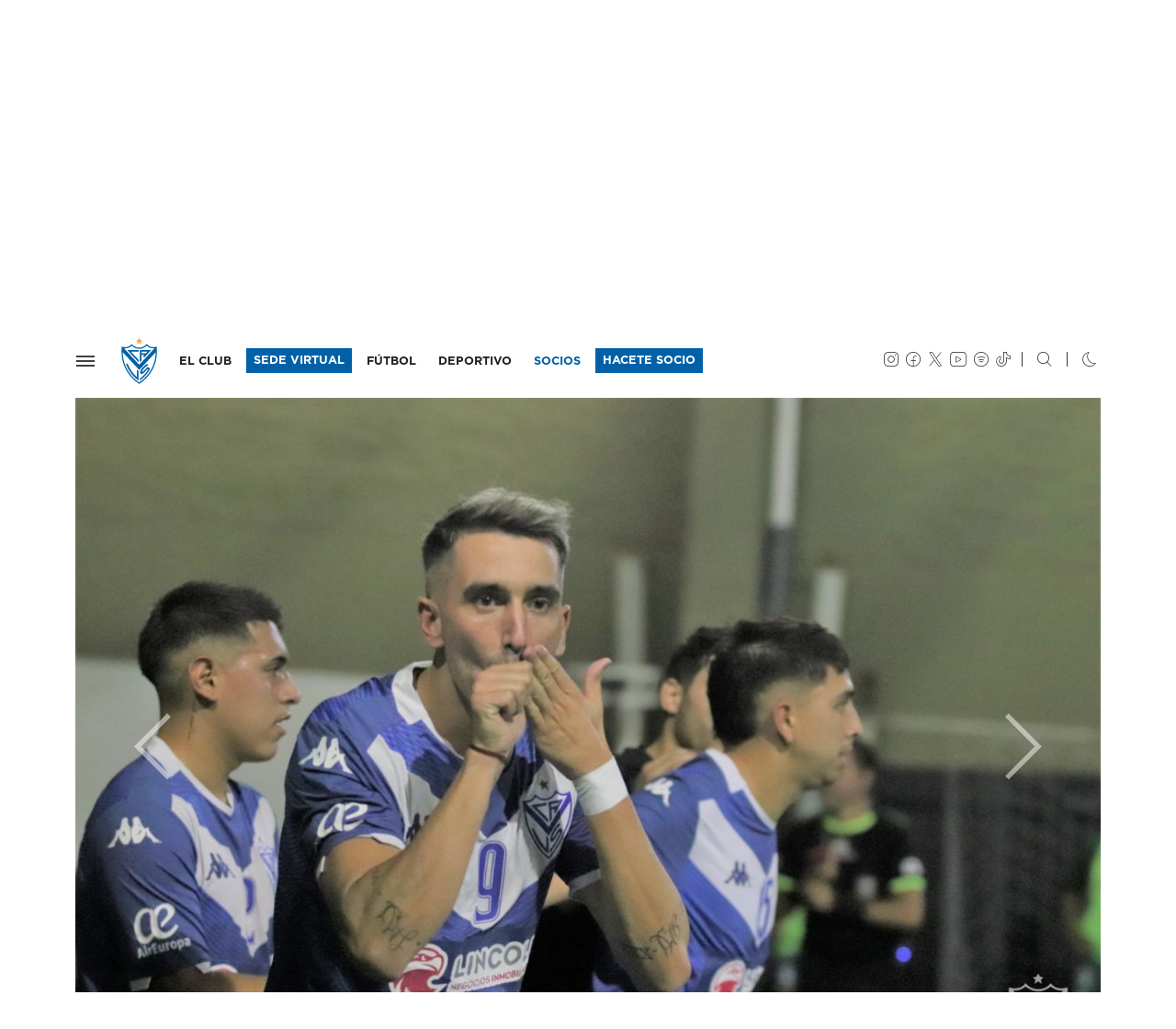

--- FILE ---
content_type: text/html;charset=iso-8859-1
request_url: https://velez.com.ar/galerias/1650337200-2550-ituzaingo-0-7-velez?foto=97497
body_size: 10164
content:
<!doctype html>
<html lang="es">
  <head>

    <meta charset="utf-8">
    <meta name="viewport" content="width=device-width, initial-scale=1, shrink-to-fit=no">

    <title>Galer&iacute;as de im&aacute;genes / V&eacute;lez Sarsfield</title>

    <link rel="dns-prefetch" href="https://velez.com.ar">
    <link rel="dns-prefetch" href="https://velezsarsfield.com.ar">
    <link rel="dns-prefetch" href="https://cdn.velezsarsfield.com.ar">
    <!--<link rel="dns-prefetch" href="//velez.com.ar/cdn">-->

    <link rel="dns-prefetch" href="https://i.ytimg.com">
    <link rel="dns-prefetch" href="https://www.google-analytics.com">

    <link rel="stylesheet" href="https://velez.com.ar/cdn/css/cavs-v5.css">
    <link rel="stylesheet" href="https://velez.com.ar/cdn/noche-v4k.css">

<link rel="apple-touch-icon" sizes="180x180" href="https://velez.com.ar/cdn/iconos/apple-touch-icon-v2021.png">
<link rel="icon" type="image/png" sizes="32x32" href="https://velez.com.ar/cdn/iconos/favicon-32x32-v2021.png">
<link rel="icon" type="image/png" sizes="16x16" href="https://velez.com.ar/cdn/iconos/favicon-16x16-v2021.png">
<link rel="manifest" href="https://velez.com.ar/cdn/iconos/site-v4.webmanifest"><!--
<link rel="mask-icon" href="https://velez.com.ar/cdn/iconos/safari-pinned-tab-v2021.svg" color="#0061a8">
<link rel="mask-icon" href="https://velez.com.ar/cdn/grafica/escudo-borde.svg">-->
<link rel="shortcut icon" href="https://velez.com.ar/cdn/iconos/favicon.ico">
<meta name="msapplication-TileColor" content="#0061a8">
<meta name="msapplication-config" content="https://velez.com.ar/cdn/iconos/browserconfig.xml">
<meta name="theme-color" content="#0061a8">
<meta name="mobile-web-app-capable" content="yes">

<meta name="description" content="Sitio Web Oficial del Club Atl&eacute;tico V&eacute;lez Sarsfield. Disciplinas deportivas y actividades culturales: F&uacute;tbol, B&aacute;squet, Voley, Hockey, Atletismo. Noticias, fotos, videos, datos, estad&iacute;sticas del torneo de f&uacute;tbol y eventos. Desarrollado por Naxela.net - Pasi&oacute;n por los colores" />
<meta name="Keywords" content="velez, club, futbol, basquet, voley, deportes, cultura, torneo, superliga, liniers, campeon, primera divisi&oacute;n, argentina, estadisticas, tablas, futsal, naxela" />


        <meta name="generator" content="Naxela.net" />
        <meta property="article:publisher" content="https://www.facebook.com/velezsarsfield" />
        <meta property="article:author" content="https://www.facebook.com/naxela" />
        <meta property="fb:admins" content="101403119360" />
        <meta property="fb:app_id" content="101403119360">
        <meta property="fb:app:id" content="101403119360">
        <meta property="og:locale" content="es_ES" />
        <meta property="og:site_name" content="C. A. V&eacute;lez Sarsfield" />
        <meta name="twitter:site" content="@Velez" />
        <meta name="twitter:creator" content="@Naxela" />

  </head>

  <body class="sc_galerias">


    <nav class="navbar navbar-expand -lg navbar-light bg-white noche-bg-primary fixed-top border-bottom">
<div class="container">
      <button class="navbar-toggler d-block p-0 px-sm-2" type="button" data-toggle="collapse" data-target="#menu" aria-controls="menu" aria-expanded="false" aria-label="Navegaci&oacute;n">
        <span class="navbar-toggler-icon"></span>
      </button>
      <h1 class="nxl-escudo my-0 mx-sm-3 nxl-animar"><a class="navbar-brand nxl-animar" href="/">V&eacute;lez Sarsfield</a></h1>

      <div class="collapse navbar-collapse">
        <ul class="navbar-nav d-md-none font-weight-black tt-7 ml-auto mt-1">
          <li class="nav-item d-none">
            <a class="nav-link" href="//socios.velezsarsfield.com.ar/nuevo">ASOCIATE</a>
          </li>
        </ul>
        <ul class="navbar-nav d-none d-md-flex font-weight-normal tt-7 mr-auto">
          <li class="d-none d-xl-inline-block nav-item pr-3 pr-xl-2 --border-right dropdown">
            <a class="nav-link" href="/club">EL CLUB</a>
          </li>
          <li class="d-none d-xl-inline-block nav-item">
            <a class="nav-link bg-primary noche-bg-dark py-1" href="https://socios.velezsarsfield.com.ar/" target="_blank" style="color:#ffffff !important; margin-top:-0.3rem; margin-bottom:-0.3rem">SEDE VIRTUAL</a>
          </li>
          <li class="d-none d-lg-inline-block nav-item ml-xl-2 dropdown">
            <a class="nav-link" href="/futbol">F&Uacute;TBOL</a>
          </li>
          <li class="d-none d-lg-inline-block nav-item ml-2 dropdown nxl-menu" style="position:unset" data-solo="pc">
            <a class="nav-link" href="/deportes" id="sc-deportivo" data-toggle="dropdown" aria-haspopup="true" aria-expanded="false">DEPORTIVO</a>
            <div class="dropdown-menu w-100 border-0 bg-primary noche-bg-dark text-white font-weight-light py-5 m-0" aria-labelledby="sc-deportivo">

<div class="container pb-5 mb-5">
  <div class="row">
    <div class="col-lg-3">
      <h5 class="f2 nxl-puntero">DEPORTIVO</h5>
      <a class="d-block text-white py-1" href="/deportes">Noticias</a>
      <a class="d-block text-white py-1" href="/deportes/actividades">Actividades</a>
    </div>
    <div class="col-lg-3">
      <h5 class="f2 nxl-puntero">F&Uacute;TBOL INTERNO</h5>
        <a href="/campus" target="_blank" class="d-block text-white py-1">CAMPVS - Noticias</a>
        <a href="/campus/formativo-recreativo-acerca-del-area" class="d-block text-white py-1" target="_blank">Formativo y Recreativo</a>
        <a href="/campus/ligas-competitivas-acerca-del-area" class="d-block text-white py-1" target="_blank">Ligas Competitivas</a>
        <a href="/campus/disposiciones-torneos-internos-de-futbol-mayor" class="d-block text-white py-1" target="_blank">Torneos Mayores</a>
        <a href="/campus/campus-futbol-invierno-verano" class="d-block text-white py-1" target="_blank">Campus Invierno-Verano</a>
        <a href="/campus/alquiler-canchas-campus" class="d-block text-white py-1" target="_blank">Alquiler Canchas</a>
    </div>
    <div class="col-lg-3">
      <h5 class="f2 nxl-puntero">VOLEY</h5>
      <a href="/voley/masculino" class="d-block text-white py-1">Voley Masculino</a>
      <a href="/voley/masculino/plantel" class="d-block text-white py-1">Plantel Voley Masculino</a>
      <a href="/voley/femenino" class="d-block text-white py-1">Voley Femenino</a>
      <a href="/voley/femenino/plantel" class="d-block text-white py-1">Plantel Voley Femenino</a>
    </div>
    <div class="col-lg-3">
      <h5 class="f2 nxl-puntero">B&Aacute;SQUET</h5>
      <a href="/basquet/masculino" class="d-block text-white py-1">B&aacute;squet Masculino</a>
      <a href="/basquet/femenino" class="d-block text-white py-1">B&aacute;squet Femenino</a>
    </div>
  </div>
</div>

            </div>
          </li>
          <li class="d-none d-lg-none d-xl-none d-sl-inline-block nav-item ml-2 pr-2 pr-xl-0 border-right border-right-xl-0 dropdown">
            <a class="nav-link" href="/cultura">CULTURA</a>
          </li>
          <li class="d-none d-lg-inline-block d-xl-none d-sl-inline-block nav-item ml-2 pr-2 --pr-sl-0 border-right --border-right-sl-0 dropdown">
            <a class="nav-link" href="/instituto">INSTITUTO</a>
          </li><!--
          <li class="d-none d-sl-inline-block nav-item ml-2 pr-3 border-right dropdown">
            <a class="nav-link" href="/hincha">EL HINCHA</a>
          </li>
          <li class="nav-item">
            <a class="nav-link text-primary" href="/futbol/notas/2018/11/28/225402_venta-de-entradas">ENTRADAS</a>
          </li>-->
          <li class="nav-item ml-lg-2">
            <a class="nav-link text-primary" href="/socios">SOCIOS</a>
          </li>

<style>
  .noche .noche-border-dark {border-color:#2b2e30 !important}
</style>
          <li class="nav-item ml-3 ml-lg-2 --ml-xl-3">
            <a class="nav-link bg-primary noche-bg-dark py-1" href="//socios.velezsarsfield.com.ar/nuevo" target="_blank" style="color:#ffffff !important; margin-top:-0.3rem; margin-bottom:-0.3rem; margin-right:-0.3rem">HACETE SOCIO</a>
          </li>
<!--
          <li class="nav-item ml-3 ml-lg-2 ml-xl-3">
            <a class="nav-link text-primary border border-primary noche-border-dark py-1" href="/socios/notas/2020/04/15/234003_velez-nos-necesita" style="margin-top:-0.3rem; margin-bottom:-0.3rem; margin-right:-0.3rem; padding-bottom:0.1rem !important;">+ INFO</a>
          </li>
          <li class="nav-item">
            <a class="nav-link text-primary" href="//www.tiendavelez.com.ar" target="_blank">TIENDA</a>
          </li>
          <li class="nav-item ml-3 ml-lg-2 ml-xl-3">
            <a class="nav-link bg-primary py-1" href="/verano" style="color:#ffffff !important; margin-top:-0.3rem; margin-bottom:-0.3rem">VERANO</a>TMP: buscar oculto en XL: d-inline d-xl-none d-sl-inline
          </li>-->
        </ul>
        <div class="ml-auto my-2 my-md-0 mr-3 d-none d-sm-flex">
          <ul class="navbar-nav">
            <li class="nav-item">
              <a class="nav-link px-1" href="https://instagram.com/velez" target="_blank"><span class="icn-instagram tt-6"></span></a>
            </li>
            <li class="nav-item">
              <a class="nav-link px-1" href="https://www.facebook.com/velezsarsfield" target="_blank"><span class="icn-facebook tt-6"></span></a>
            </li>
            <li class="nav-item">
              <a class="nav-link px-1" href="https://twitter.com/Velez" target="_blank"><span class="icn-twitter tt-6"></span></a>
            </li>
            <li class="nav-item">
              <a class="nav-link px-1" href="https://www.youtube.com/veleztv" target="_blank"><span class="icn-youtube tt-6"></span></a>
            </li>
            <li class="nav-item">
              <a class="nav-link px-1" href="https://bit.ly/VelezSarsfield" target="_blank"><span class="icn-spotify tt-6"></span></a>
            </li>
            <li class="nav-item">
              <a class="nav-link px-1" href="https://www.tiktok.com/@velez" target="_blank"><span class="icn-tiktok tt-6"></span></a>
            </li><!--
            <li class="nav-item">
              <a class="nav-link px-1" href="https://www.twitch.tv/cavsesports" target="_blank"><span class="icn-twitch tt-6"></span></a>
            </li>
            <li class="nav-item">
              <a class="nav-link px-1" href="/club/notas/2020/05/02/153233_nuevo-canal-de-comunicacion-para-el-socio" data-whatsapp="whatsapp://send?phone=5491122661000"><span class="icn-whatsapp tt-6"></span></a>
            </li>-->
            <li class="nav-item">
              <a class="nav-link px-0" href="/buscar"><span class="icn-buscar tt-6 border-left border-dark ml-2 pl-3"></span></a>
            </li>
            <li class="nav-item">
              <a class="nav-link px-0" href="#" data-modo="" title="Modo nocturno"><span class="icn-noche tt-6 border-left border-dark ml-3 pl-3"></span></a>
            </li>          </ul>
        </div>
      </div>
</div>

<div id="menu" class="collapse fade --p-4">


<button type="button" class="close position-absolute nxl-pos-arb nxl-pos-der m-3 m-sm-5 nxl-nivel-3" data-toggle="collapse" data-target="#menu" aria-controls="menu" aria-expanded="false" aria-label="Cerrar">
  <!--<span aria-hidden="true">&times;</span>-->
  <span class="icn-cerrar tt-3 text-white text-dark" aria-hidden="true"></span>
</button>

<div class="row position-fixed nxl-pos-arb nxl-pos-der nxl-pos-abj nxl-pos-izq bg-primary text-white">
  <div class="d-none d-sm-block col-sm-4 col-md-3 col-lg-2 bg-white py-5">
    <div id="menu-cavs" class="mx-5">

      <span class="nxl-escudo" style="margin-top:-12px"><a class="navbar-brand" href="">V&eacute;lez Sarsfield</a></span>

      <ul id="menu-redes" class="navbar-nav">
      </ul>

      <ul id="menu-rapido" class="list-unstyled mb-5 font-weight-normal tt-7 --align-content-end --align-self-end">
<!--        <li>
<form action="/buscar" method="get">
  <div class="form-row mb-4">
    <div class="col-9 p-0">
      <input type="text" name="palabras" class="form-control form-control-sm border-primary h-100" placeholder="buscar">
    </div>
    <div class="col-3 p-0">
      <button type="submit" class="btn btn-sm btn-primary"><span class="btn-icono icn-buscar" aria-hidden="true"></span></button>
    </div>
  </div>
</form>
        </li>
        <li><a href="/futbol/notas/2018/11/28/225402_venta-de-entradas" class="d-block py-1">ENTRADAS</a></li>
        <li><a href="/abonos" target="_blank" class="d-block py-1">ABONOS</a></li>-->
        <li><a href="/socios" class="d-block py-1">SOCIOS</a></li>
        <li><a href="//www.tiendavelez.com.ar" target="_blank" class="d-block py-1">TIENDA</a></li>
        <!--<li><a href="/verano" class="d-block py-1 px-2 bg-primary text-white">VERANO</a></li>-->
        <li><a href="https://socios.velezsarsfield.com.ar/" target="_blank" class="d-inline-block pb-0 btn btn-sm btn-primary mt-2">SEDE VIRTUAL</a></li>
        <li class="mt-3 pt-3 border-top">
          <a class="px-1 text-muted" href="https://instagram.com/velez" target="_blank"><span class="icn-instagram noche-text-white tt-6"></span></a>
          <!--<a class="px-1 text-muted" href="https://instagram.com/velez" target="_blank"><span class="icn-intv noche-text-white tt-6"></span></a>-->
          <a class="px-1 text-muted" href="https://twitter.com/Velez" target="_blank"><span class="icn-twitter noche-text-white tt-6"></span></a>
          <a class="px-1 text-muted" href="https://www.facebook.com/velezsarsfield" target="_blank"><span class="icn-facebook noche-text-white tt-6"></span></a>
          <a class="px-1 text-muted" href="https://www.youtube.com/veleztv" target="_blank"><span class="icn-youtube noche-text-white tt-6"></span></a>
          <!--<a class="px-1 text-muted" href="https://bit.ly/VelezSarsfield" target="_blank"><span class="icn-spotify noche-text-white tt-6"></span></a>-->
        </li>
      </ul>

    </div>
  </div>
  <div id="menu-secciones" class="col-sm-8 col-md-9 col-lg-10 h-100 --nxl-diag-detalle --nxl-diag-blanca">


<ul class="row list-unstyled ml-4 mt-4 mt-sm-5 mr-3 mr-xl-5 pr-xl-3">
  <li class="d-sm-none col mb-4"><a href="https://socios.velezsarsfield.com.ar/" target="_blank" class="d-inline-block pb-0 btn btn-sm btn-light text-primary mt-2">SEDE VIRTUAL</a></li>
  <li class="col-md-6 col-lg-4 col-xl --2 mb-5 mb-xl-0 --border-bottom border-dark">
    <h4 class="f2 nxl-puntero" --data-toggle="collapse" data-target="#menu-club">EL CLUB</h4>
    <ul class="list-unstyled">
      <li><a href="/club/datos" class="d-block text-white py-1">Datos</a></li>
      <li><a href="/club/autoridades" class="d-block text-white py-1">Autoridades</a></li>
      <li><a href="/club/estatuto" class="d-block text-white py-1">Estatuto</a></li>
      <li><a href="/club/historia" class="d-block text-white py-1">Historia</a></li>
      <li><a href="/club/estadio" class="d-block text-white py-1">Estadio Jos&eacute; Amalfitani</a></li>
      <li><a href="/club/sede" class="d-block text-white py-1">Sede</a></li>
      <li><a href="/club/polideportivo" class="d-block text-white py-1">Polideportivo</a></li>
      <li><a href="/club/villaolimpica" class="d-block text-white py-1">Villa Ol&iacute;mpica</a></li>
      <li><a href="/club/educacion" class="d-block text-white py-1">Educaci&oacute;n</a></li>
      <li><a href="/elclubesdelossocios" class="d-block font-weight-bold text-white py-1">El club es de los socios</a></li>
    </ul>
        

    <h4 class="f2 nxl-puntero mt-4 mt-lg-5">INSTITUTO</h4>
    <ul class="list-unstyled">
      <li><a href="/instituto" class="d-block text-white py-1">Inicio</a></li>
      <li><a href="/instituto/autoridades" class="d-block text-white py-1">Autoridades</a></li>
      <li><a href="/instituto/infraestructura" class="d-block text-white py-1">Infraestructura</a></li>
      <li><a href="/instituto/descargas" class="d-block text-white py-1">Descargas</a></li>
      <li><a href="/instituto/contactos" class="d-block text-white py-1">Contacto</a></li>
      <li><a href="/instituto/nivel-inicial" class="d-block text-white py-1">Nivel Inicial</a></li>
      <li><a href="/instituto/nivel-primario" class="d-block text-white py-1">Nivel Primario</a></li>
      <li><a href="/instituto/nivel-secundario" class="d-block text-white py-1">Nivel Secundario</a></li>
      <li><a href="/instituto/nivel-superior" class="d-block text-white py-1">Nivel Superior</a></li>
    </ul>
  </li>
  <li class="col-md-6 col-lg-4 col-xl --2 mb-5 mb-xl-0 --border-bottom border-dark">
    <h4 class="f2 nxl-puntero" --data-toggle="collapse" data-target="#menu-futbol">F&Uacute;TBOL</h4>
    <ul id="menu-futbol" class="list-unstyled">
      <li><a href="/futbol/plantel" class="d-block text-white py-1">Plantel profesional y Cuerpo t&eacute;cnico</a></li>
      <li><a href="/futbol/fixture" class="d-block text-white py-1">Fixture</a></li>
      <li><a href="/futbol/estadisticas" class="d-block text-white py-1">Estad&iacute;sticas del Torneo</a></li>
      <li><a href="/futbol/titulos" class="d-block text-white py-1">T&iacute;tulos</a></li>
      <li><a href="/futbol/senior" class="d-block text-white py-1">F&uacute;tbol Senior</a></li>
      <!--<li><a href="/futbol/homenajes" class="d-block text-white py-1">Homenajes</a></li>-->

      <li>
        <h4 class="f2 nxl-puntero mt-4 mt-lg-5" --data-toggle="collapse" --data-target="#menu-futbol">LA F&Aacute;BRICA</h4>
        <!--<a href="/futbol/amateur" class="d-block text-white py-1" --data-toggle="collapse" data-target="#menu-amateur">La f&aacute;brica<span class="icn-abajo tt-7 ml-2 align-middle" aria-hidden="true"></span></a>-->
        <ul class="list-unstyled" id="menu-amateur" --class="collapse">
          <li><a href="/futbol/amateur" class="d-block text-white py-1">Noticias</a></li>
          <li><a href="/futbol/amateur/divisiones/4ta" class="d-block text-white py-1">Cuarta Divisi&oacute;n</a></li>
          <li><a href="/futbol/amateur/divisiones/5ta" class="d-block text-white py-1">Quinta Divisi&oacute;n</a></li>
          <li><a href="/futbol/amateur/divisiones/6ta" class="d-block text-white py-1">Sexta Divisi&oacute;n</a></li>
          <li><a href="/futbol/amateur/divisiones/7ma" class="d-block text-white py-1">S&eacute;ptima Divisi&oacute;n</a></li>
          <li><a href="/futbol/amateur/divisiones/8va" class="d-block text-white py-1">Octava Divisi&oacute;n</a></li>
          <li><a href="/futbol/amateur/divisiones/9na" class="d-block text-white py-1">Novena Divisi&oacute;n</a></li>
          <li><a href="/futbolfemenino" class="d-block text-white py-1">F&uacute;tbol Femenino</a></li>
          <li><a href="/futsal" class="d-block text-white py-1">Futsal</a></li>
<!--
          <li><a href="/futbol/amateur/planteles" class="d-block text-white py-1">Planteles</a></li>
          <li><a href="/futbol/amateur/fixture" class="d-block text-white py-1">Fixture</a></li>
          <li><a href="/futbol/amateur/posiciones" class="d-block text-white py-1">Posiciones</a></li>
          <li><a href="/futbol/amateur/staff" class="d-block text-white py-1">Staff</a></li>
          <li><a href="/futbol/amateur/categorias/2005" class="d-block text-white py-1">Categor&iacute;a 2005</a></li>
          <li><a href="/futbol/amateur/categorias/2006" class="d-block text-white py-1">Categor&iacute;a 2006</a></li>
          <li><a href="/futbol/amateur/categorias/2007" class="d-block text-white py-1">Categor&iacute;a 2007</a></li>
-->
        </ul>
      </li>
    </ul>
  </li>
  <li class="col-md-6 col-lg-4 col-xl --2 mb-5 mb-xl-0 --border-bottom border-dark">
    <h4 class="f2 nxl-puntero">DEPORTIVO</h4>
    <ul class="list-unstyled">
      <li><a href="/deportes" class="d-block text-white py-1">Noticias</a></li>
<!--      <li><a href="/deportes" class="d-block text-white py-1">Departamento Deportivo</a></li>-->
      <li><a href="/deportes/actividades" class="d-block text-white py-1">Actividades</a></li>
      <li>
        <h4 class="f2 nxl-puntero mt-4 mt-lg-5" --data-toggle="collapse" --data-target="#menu-voley">F&Uacute;TBOL INTERNO</h4>
        <ul class="list-unstyled" id="menu-voley-masculino" --class="collapse">
          <li><a href="/campus" target="_blank" class="d-block text-white py-1">CAMPVS - Noticias</a></li>
          <li><a href="/campus/formativo-recreativo-acerca-del-area" class="d-block text-white py-1" target="_blank">Formativo y Recreativo</a></li>
          <li><a href="/campus/ligas-competitivas-acerca-del-area" class="d-block text-white py-1" target="_blank">Ligas Competitivas</a></li>
          <li><a href="/campus/disposiciones-torneos-internos-de-futbol-mayor" class="d-block text-white py-1" target="_blank">Torneos Mayores</a></li>
          <li><a href="/campus/campus-futbol-invierno-verano" class="d-block text-white py-1" target="_blank">Campus Invierno-Verano</a></li>
          <li><a href="/campus/alquiler-canchas-campus" class="d-block text-white py-1" target="_blank">Alquiler Canchas</a></li>
        </ul>
      </li>
      <li>
        <h4 class="f2 nxl-puntero mt-4 mt-lg-5" --data-toggle="collapse" --data-target="#menu-voley">VOLEY</h4>
        <ul class="list-unstyled" id="menu-voley-masculino" --class="collapse">
          <li><a href="/voley/masculino" class="d-block text-white py-1">Voley Masculino</a></li>
          <li><a href="/voley/masculino/plantel" class="d-block text-white py-1">Plantel Voley Masculino</a></li>
          <!--<li><a href="/voley/masculino/fixture" class="d-block text-white py-1">Fixture Voley Masculino</a></li>-->
          <li><a href="/voley/femenino" class="d-block text-white py-1">Voley Femenino</a></li>
          <li><a href="/voley/femenino/plantel" class="d-block text-white py-1">Plantel Voley Femenino</a></li>
          <!--<li><a href="/voley/femenino/fixture" class="d-block text-white py-1">Fixture Voley Femenino</a></li>-->
        </ul>
      </li>
      <li>
        <h4 class="f2 nxl-puntero mt-4 mt-lg-5" --data-toggle="collapse" --data-target="#menu-medico">Dep<span class="d-inline d-lg-none">artamen</span>to M&eacute;dico</h4>
        <ul class="list-unstyled" id="menu-medico" --class="collapse">
          <li><a href="/departamento-medico" class="d-block text-white py-1">Informaci&oacute;n</a></li>
          <li><a href="/departamento-medico/noticias" class="d-block text-white py-1">Noticias</a></li>
          <li><a href="/departamento-medico/profesionales" class="d-block text-white py-1">Profesionales</a></li>
    </ul>
      </li>
    </ul>
  </li>
  <li class="col-md-6 col-lg-4 col-xl --2 mb-5 mb-xl-0 --border-bottom border-dark">
    <h4 class="f2 nxl-puntero" --data-toggle="collapse" --data-target="#menu-voley">B&Aacute;SQUET</h4>
        <ul class="list-unstyled" id="menu-basquet" --class="collapse">
          <li><a href="/basquet/masculino" class="d-block text-white py-1">B&aacute;squet Masculino</a></li>
          <li><a href="/basquet/femenino" class="d-block text-white py-1">B&aacute;squet Femenino</a></li>
        </ul>

    <h4 class="f2 nxl-puntero mt-4 mt-lg-5">SOCIOS</h4>
    <ul class="list-unstyled">
      <li><a href="/socios" class="d-block text-white py-1">Noticias</a></li>
      <li><a href="/socios/informacion" class="d-block text-white py-1">Informaci&oacute;n</a></li>
      <li><a href="/socios/valores" class="d-block text-white py-1">Valores</a></li>
      <li><a href="/socios/adistancia" class="d-block text-white py-1">Socios a distancia</a></li>
      <li><a href="/socios/preguntas-frecuentes" class="d-block text-white py-1">Preguntas Frecuentes</a></li>
      <!--<li><a href="/socios/beneficios" class="d-block text-white py-1">Beneficios Fortineros</a></li>
      <li><a href="/socios/actividades" class="d-block text-white py-1">Actividades</a></li>-->
      <li><a href="/socios/penias" class="d-block text-white py-1">Pe&ntilde;as</a></li>
      <li><a href="/socios/velez-social" class="d-block text-white py-1">V&eacute;lez Social</a></li>
      <li><a href="/vitalicios" class="d-block text-white py-1">Vitalicios</a></li>
      <li><a href="/socios/rrpp" class="d-block text-white py-1">Relaciones P&uacute;blicas</a></li>
      <!-- <li><a href="/abonos" class="d-block font-weight-bold text-white py-1">Abonos</a></li> -->
      <li><a href="//socios.velezsarsfield.com.ar/nuevo" target="_blank" class="d-block font-weight-bold text-white py-1">Hacete Socio</a></li>
      <li><a href="//socios.velezsarsfield.com.ar" target="_blank" class="d-block font-weight-bold text-white py-1">Acceso Socios</a></li>
    </ul>
  </li>

  <li class="col-md-6 col-lg-4 col-xl --2 mb-sm-5 mb-xl-0 --border-bottom border-dark">
    <h4 class="f2 nxl-puntero">CULTURA</h4>
    <ul class="list-unstyled">
      <li><a href="/cultura" class="d-block text-white py-1">Noticias</a></li>
      <li><a href="/cultura/actividades" class="d-block text-white py-1">Actividades</a></li>
      <li><a href="/cultura/junta-historica" class="d-block text-white py-1">Junta Hist&oacute;rica</a></li>
    </ul>
    <h4 class="f2 nxl-puntero mt-4 mt-lg-5">INCLUSI&Oacute;N</h4>
    <ul class="list-unstyled">
      <li><a href="/inclusion" class="d-block text-white py-1">Noticias</a></li>
      <li><a href="/inclusion/actividades" class="d-block text-white py-1">Actividades</a></li><!-- 
      <li><a href="/inclusion/empadronamiento" class="d-block text-white py-1">Empadronamiento</a></li> -->
    </ul>
    <h4 class="f2 nxl-puntero mt-4 mt-lg-5">G&Eacute;NEROS</h4>
    <ul class="list-unstyled">
      <li><a href="/generos" class="d-block text-white py-1">Noticias</a></li>
      <li><a href="/elclubesdelossocios/protocolo-generos" class="d-block text-white py-1">Protocolo de G&eacute;neros</a></li>
    </ul>
    <h4 class="f2 nxl-puntero mt-4 mt-lg-5">PRENSA</h4>
    <ul class="list-unstyled">
      <li><a href="/acreditaciones" class="d-block text-white py-1">Acreditaciones</a></li>
      <!-- <li><a href="/podcast" class="d-block text-white py-1">Podcast</a></li> -->
      <li><a href="/videos" class="d-block text-white py-1">Videos</a></li>
      <li><a href="/juegavelez" class="d-block text-white py-1">Juega V&eacute;lez</a></li>
    </ul>
    <h4 class="f2 nxl-puntero mt-4 mt-lg-5">MARKETING</h4>
    <ul class="list-unstyled">
      <li><a href="/marketing" class="d-block text-white py-1">Marketing</a></li>
    </ul>
    <h4 class="f2 nxl-puntero mt-4 mt-lg-5">EL HINCHA</h4>
    <ul class="list-unstyled">
      <li><a href="/hincha" class="d-block text-white py-1">Subcomisi&oacute;n del Hincha</a></li><!--
      <li><a href="/hincha/tribuna" class="d-block text-white py-1">Fiesta en la Tribuna</a></li>
      <li><a href="/hincha/caravana" class="d-block text-white py-1">CaraVana Fortinera</a></li>
      <li><a href="/hincha/banderas" class="d-block text-white py-1">Historia de las Banderas</a></li>
      <li><a href="/hincha/arteurbano" class="d-block text-white py-1">Arte Urbano</a></li>
      <li><a href="/hincha/eventos" class="d-block text-white py-1">Eventos</a></li>
      <li><a href="/hincha/tesoros" class="d-block text-white py-1">Tesoros</a></li>
      <li><a href="/hincha/musica" class="d-block text-white py-1">V&eacute;lez m&uacute;sica</a></li>
      <li><a href="/hincha/rincon" class="d-block text-white py-1">Rinc&oacute;n del hincha</a></li>-->
    </ul>
  </li>
</ul>



<div class="d-block d-sm-none bg-dark py-4 px-4">
      <ul class="col list-unstyled  font-weight-normal tt-7 --align-content-end --align-self-end">
<!--        <li>
<form action="/buscar" method="get">
  <div class="form-row mb-4">
    <div class="col-9 p-0">
      <input type="text" name="palabras" class="form-control form-control-sm border-primary h-100" placeholder="buscar">
    </div>
    <div class="col-3 p-0">
      <button type="submit" class="btn btn-sm btn-primary"><span class="btn-icono icn-buscar" aria-hidden="true"></span></button>
    </div>
  </div>
</form>
        </li>
        <li><a href="/futbol/notas/2018/11/28/225402_venta-de-entradas" class="d-block py-1 text-white">ENTRADAS</a></li>
        <li><a href="/abonos" class="d-block py-1 text-white">ABONOS</a></li>-->
        <li><a href="/socios" class="d-block py-1 text-white">SOCIOS</a></li>
        <li><a href="//www.tiendavelez.com.ar" target="_blank" class="d-block py-1 text-white">TIENDA</a></li>
        <!--<li><a href="/verano" class="d-inline-block py-1 px-2 bg-primary text-white">VERANO</a></li>-->
        <li class="mt-3 pt-4 border-top border-secondary">
          <a class="mr-3 text-secondary" href="https://instagram.com/velez" target="_blank"><span class="icn-instagram noche-text-white tt-6"></span></a>
          <a class="mr-3 text-secondary" href="https://twitter.com/Velez" target="_blank"><span class="icn-twitter noche-text-white tt-6"></span></a>
          <a class="mr-3 text-secondary" href="https://www.facebook.com/velezsarsfield" target="_blank"><span class="icn-facebook noche-text-white tt-6"></span></a>
          <a class="mr-3 text-secondary" href="https://www.youtube.com/veleztv" target="_blank"><span class="icn-youtube noche-text-white tt-6"></span></a>
          <a class="mr-3 text-secondary" href="/club/notas/2020/05/02/153233_nuevo-canal-de-comunicacion-para-el-socio" data-whatsapp="whatsapp://send?phone=5491122661000"><span class="icn-whatsapp noche-text-white tt-6"></span></a>
          <!--<a class="mr-3 text-secondary" href="https://www.bit.ly/VelezSarsfield" target="_blank"><span class="icn-spotify noche-text-white tt-6"></span></a>-->
          <a class="mr-3 text-secondary" href="#" data-modo=""><span class="icn-noche noche-text-white tt-6"></span></a>
        </li>
      </ul>

</div>

</div>
</div>

</div>

    </nav>


<!--
<div class="d-md-none container pt-4 pt-sm-5">
      <div class="row">
        <div class="col-7 col-sm-6">
          <a href="//socios.velezsarsfield.com.ar/" target="_blank" class="w-100 btn btn-especial btn-lg btn-primary text-uppercase pl-3"><span class="btn-texto">SEDE VIRTUAL</span><span class="btn-icono icn-derecha float-right float-lg-none" aria-hidden="true" style="margin-top:2px"></span></a>
        </div>
        <div class="col-5 col-sm-6">
          <a href="/socios/notas/2020/04/15/234003_velez-nos-necesita" class="w-100 btn btn-especial btn-lg btn-outline-primary noche-btn-invertir text-uppercase pl-3"><span class="btn-texto">+ INFO</span><span class="btn-icono icn-derecha float-right float-lg-none" aria-hidden="true" style="margin-top:2px"></span></a>
        </div>
      </div>
</div>
-->
<main role="main">



<div class="nxl-titulo border-primary mt-5 mb-4">
  <div class="container d-block d-lg-flex">
    <h3 class="text-muted">GALERÍAS</h3>    <div class="justify-content-end align-self-end ml-auto mt-4 mt-lg-0"><a href="/galerias" class="btn btn-especial btn-lg btn-outline-primary text-uppercase mr-auto"><span class="btn-texto">Volver a galerias</span><span class="btn-icono icn-izquierda" aria-hidden="true"></span></a></div>  </div>
</div>

<div class="container pb-5">
	<div class="row">
		<div class="col --col-lg-9">
<div data-ver="97497"></div>
		<h6 class="small text-primary mb-2">8 IMÁGENES</h6>
          <h2 class="d-block d-md-none f3 tt-1 text-uppercase">Ituzaingó 0-7 Vélez</h2>
          <h2 class="d-none d-md-block f3 display-4 text-uppercase">Ituzaingó 0-7 Vélez</h2>
		<p>Imágenes del triunfo Fortinero, por la Fecha 2 del Torneo de Primera D.</p>

		<div class="row mb-4">
			<div class="col-12 col-sm-6 text-center text-sm-left pt-sm-2">
				<time datetime="2022-04-19T00:00:00+00:00" class="tt-8 text-muted text-uppercase"><span class="icn-agenda mr-2" aria-hidden="true"></span>19 abr 2022<!-- <span class="mx-2"></span> <span class="icn-horario mr-2" aria-hidden="true"></span>-- hs.--></time>
			</div>
			<div class="col-12 col-sm-6 text-center text-sm-right mt-3 mt-sm-0">
<a class="btn-compartir btn-twitter btn px-0 text-center rounded-circle ml-2" href="https://twitter.com/intent/tweet?text=ItuzaingÃ³ 0-7 VÃ©lez&url=https://velez.com.ar/galerias/1650337200-2550-ituzaingo-0-7-velez&related=Velez,Naxela&via=Velez&lang=es" hashtag="Vélez" data-lang="es" data-via="Velez" data-related="Velez,Naxela" role="button" target="_blank" title="Compartir vía Twitter"><span class="icn-twitter tt-6"></span></a>
<a class="btn-compartir btn-facebook btn px-0 text-center rounded-circle ml-2" href="https://www.facebook.com/sharer.php?u=https://velez.com.ar/galerias/1650337200-2550-ituzaingo-0-7-velez" role="button" target="_blank" title="Compartir vía Facebook"><span class="icn-facebook tt-6"></span></a>
<a class="btn-compartir btn-whatsapp btn px-0 text-center rounded-circle ml-2" href="whatsapp://send?text=Te recomiendo esta galer&iacute;a en el sitio oficial de Vélez Sarsfield: Ituzaingó 0-7 Vélez https://velez.com.ar/galerias/1650337200-2550-ituzaingo-0-7-velez" data-text="Ituzaingó 0-7 Vélez" data-action="share/whatsapp/share" role="button" title="Compartir vía WhatsApp"><span class="icn-telefono tt-6"></span></a>
<a class="btn-compartir btn-email btn px-0 text-center rounded-circle ml-2" href="/cdn-cgi/l/email-protection#[base64]" role="button" title="Compartir vía Correo electrónico"><span class="icn-email tt-6"></span></a>			</div>
		</div>

  <div id="galeria" class="carousel slide" data-ride="false">
    <div class="carousel-inner">
    	<div class="carousel-item  active" data-numero="0" data-foto="97499">
	<figure>
		<img src="/img/galerias/2022/full/04-19_futsal_8.jpg" alt="" class="img-fluid img-noticia">
		
	</figure>
</div><div class="carousel-item " data-numero="1" data-foto="97498">
	<figure>
		<img src="/img/galerias/2022/full/04-19_futsal_7.jpg" alt="" class="img-fluid img-noticia">
		
	</figure>
</div><div class="carousel-item " data-numero="2" data-foto="97497">
	<figure>
		<img src="/img/galerias/2022/full/04-19_futsal_6.jpg" alt="" class="img-fluid img-noticia">
		
	</figure>
</div><div class="carousel-item " data-numero="3" data-foto="97496">
	<figure>
		<img src="/img/galerias/2022/full/04-19_futsal_5.jpg" alt="" class="img-fluid img-noticia">
		
	</figure>
</div><div class="carousel-item " data-numero="4" data-foto="97495">
	<figure>
		<img src="/img/galerias/2022/full/04-19_futsal_4.jpg" alt="" class="img-fluid img-noticia">
		
	</figure>
</div><div class="carousel-item " data-numero="5" data-foto="97494">
	<figure>
		<img src="/img/galerias/2022/full/04-19_futsal_3.jpg" alt="" class="img-fluid img-noticia">
		
	</figure>
</div><div class="carousel-item " data-numero="6" data-foto="97493">
	<figure>
		<img src="/img/galerias/2022/full/04-19_futsal_2.jpg" alt="" class="img-fluid img-noticia">
		
	</figure>
</div><div class="carousel-item " data-numero="7" data-foto="97492">
	<figure>
		<img src="/img/galerias/2022/full/04-19_futsal_1.jpg" alt="" class="img-fluid img-noticia">
		
	</figure>
</div>
    </div>

    <a class="carousel-control-prev" href="#galeria" role="button" data-slide="prev">
      <span class="d-block d-md-none icn-izquierda tt-1" aria-hidden="true"></span>
      <span class="d-none d-md-block icn-izquierda display-3" aria-hidden="true"></span>
      <span class="sr-only">Anterior</span>
    </a>
    <a class="carousel-control-next" href="#galeria" role="button" data-slide="next">
      <span class="d-block d-md-none icn-derecha tt-1" aria-hidden="true"></span>
      <span class="d-none d-md-block icn-derecha display-3" aria-hidden="true"></span>
      <span class="sr-only">Siguiente</span>
    </a>

  </div><hr class="my-5" />
          <h6 class="small text-primary mb-2">8 IMÁGENES</h6>
          <h2 class="d-block d-md-none f3 tt-1 text-uppercase">Ituzaingó 0-7 Vélez</h2>
          <h2 class="d-none d-md-block f3 display-4 text-uppercase">Ituzaingó 0-7 Vélez</h2>
          <p>Imágenes del triunfo Fortinero, por la Fecha 2 del Torneo de Primera D.</p>

		

		<div class="row mb-4">
			<div class="col-12 col-sm-6 text-center text-sm-left pt-sm-2">
				<time datetime="2022-04-19T00:00:00+00:00" class="tt-8 text-muted text-uppercase"><span class="icn-agenda mr-2" aria-hidden="true"></span>19 abr 2022<!-- <span class="mx-2"></span> <span class="icn-horario mr-2" aria-hidden="true"></span>-- hs.--></time>
			</div>
			<div class="col-12 col-sm-6 text-center text-sm-right mt-3 mt-sm-0">
<a class="btn-compartir btn-twitter btn px-0 text-center rounded-circle ml-2" href="https://twitter.com/intent/tweet?text=ItuzaingÃ³ 0-7 VÃ©lez&url=https://velez.com.ar/galerias/1650337200-2550-ituzaingo-0-7-velez&related=Velez,Naxela&via=Velez&lang=es" hashtag="Vélez" data-lang="es" data-via="Velez" data-related="Velez,Naxela" role="button" target="_blank" title="Compartir vía Twitter"><span class="icn-twitter tt-6"></span></a>
<a class="btn-compartir btn-facebook btn px-0 text-center rounded-circle ml-2" href="https://www.facebook.com/sharer.php?u=https://velez.com.ar/galerias/1650337200-2550-ituzaingo-0-7-velez" role="button" target="_blank" title="Compartir vía Facebook"><span class="icn-facebook tt-6"></span></a>
<a class="btn-compartir btn-whatsapp btn px-0 text-center rounded-circle ml-2" href="whatsapp://send?text=Te recomiendo esta galer&iacute;a en el sitio oficial de Vélez Sarsfield: Ituzaingó 0-7 Vélez https://velez.com.ar/galerias/1650337200-2550-ituzaingo-0-7-velez" data-text="Ituzaingó 0-7 Vélez" data-action="share/whatsapp/share" role="button" title="Compartir vía WhatsApp"><span class="icn-telefono tt-6"></span></a>
<a class="btn-compartir btn-email btn px-0 text-center rounded-circle ml-2" href="/cdn-cgi/l/email-protection#[base64]" role="button" title="Compartir vía Correo electrónico"><span class="icn-email tt-6"></span></a>			</div>
		</div>

		<div class="row no-gutters">
  <div class="col-sm-6 col-md-4 col-xl-3">
    <a href="/galerias/1650337200-2550-ituzaingo-0-7-velez?foto=97499" data-target="#galeria" data-slide-to="0" class="nxl-efecto">

      <div class="nxl-aparecer nxl-animar        bg-primary position-absolute nxl-pos-arb nxl-pos-der nxl-pos-izq nxl-pos-abj nxl-filtro"></div>
      <div class="nxl-aparecer nxl-animar        position-absolute nxl-pos-arb nxl-pos-der nxl-pos-izq nxl-pos-abj nxl-nivel-2 text-center text-white d-flex align-items-center">
        <div class="w-100 m-3">
          <p class="d-block d-md-none d-lg-block mb-0 tt-1"><span class="icn-estrella display-3" aria-hidden="true"></span><!--[@titulo]--></p>
        </div>
      </div>

      <img src="/img/galerias/2022/cd/04-19_futsal_8.jpg" alt="" class="img-fluid nxl-filtro nxl-achicar nxl-animar">
    </a>
  </div>  <div class="col-sm-6 col-md-4 col-xl-3">
    <a href="/galerias/1650337200-2550-ituzaingo-0-7-velez?foto=97498" data-target="#galeria" data-slide-to="1" class="nxl-efecto">

      <div class="nxl-aparecer nxl-animar        bg-primary position-absolute nxl-pos-arb nxl-pos-der nxl-pos-izq nxl-pos-abj nxl-filtro"></div>
      <div class="nxl-aparecer nxl-animar        position-absolute nxl-pos-arb nxl-pos-der nxl-pos-izq nxl-pos-abj nxl-nivel-2 text-center text-white d-flex align-items-center">
        <div class="w-100 m-3">
          <p class="d-block d-md-none d-lg-block mb-0 tt-1"><span class="icn-futbol display-3" aria-hidden="true"></span><!--[@titulo]--></p>
        </div>
      </div>

      <img src="/img/galerias/2022/cd/04-19_futsal_7.jpg" alt="" class="img-fluid nxl-filtro nxl-achicar nxl-animar">
    </a>
  </div>  <div class="col-sm-6 col-md-4 col-xl-3">
    <a href="/galerias/1650337200-2550-ituzaingo-0-7-velez?foto=97497" data-target="#galeria" data-slide-to="2" class="nxl-efecto">

      <div class="nxl-aparecer nxl-animar        bg-primary position-absolute nxl-pos-arb nxl-pos-der nxl-pos-izq nxl-pos-abj nxl-filtro"></div>
      <div class="nxl-aparecer nxl-animar        position-absolute nxl-pos-arb nxl-pos-der nxl-pos-izq nxl-pos-abj nxl-nivel-2 text-center text-white d-flex align-items-center">
        <div class="w-100 m-3">
          <p class="d-block d-md-none d-lg-block mb-0 tt-1"><span class="icn-futbol display-3" aria-hidden="true"></span><!--[@titulo]--></p>
        </div>
      </div>

      <img src="/img/galerias/2022/cd/04-19_futsal_6.jpg" alt="" class="img-fluid nxl-filtro nxl-achicar nxl-animar">
    </a>
  </div>  <div class="col-sm-6 col-md-4 col-xl-3">
    <a href="/galerias/1650337200-2550-ituzaingo-0-7-velez?foto=97496" data-target="#galeria" data-slide-to="3" class="nxl-efecto">

      <div class="nxl-aparecer nxl-animar        bg-primary position-absolute nxl-pos-arb nxl-pos-der nxl-pos-izq nxl-pos-abj nxl-filtro"></div>
      <div class="nxl-aparecer nxl-animar        position-absolute nxl-pos-arb nxl-pos-der nxl-pos-izq nxl-pos-abj nxl-nivel-2 text-center text-white d-flex align-items-center">
        <div class="w-100 m-3">
          <p class="d-block d-md-none d-lg-block mb-0 tt-1"><span class="icn-vazulada display-3" aria-hidden="true"></span><!--[@titulo]--></p>
        </div>
      </div>

      <img src="/img/galerias/2022/cd/04-19_futsal_5.jpg" alt="" class="img-fluid nxl-filtro nxl-achicar nxl-animar">
    </a>
  </div>  <div class="col-sm-6 col-md-4 col-xl-3">
    <a href="/galerias/1650337200-2550-ituzaingo-0-7-velez?foto=97495" data-target="#galeria" data-slide-to="4" class="nxl-efecto">

      <div class="nxl-aparecer nxl-animar        bg-primary position-absolute nxl-pos-arb nxl-pos-der nxl-pos-izq nxl-pos-abj nxl-filtro"></div>
      <div class="nxl-aparecer nxl-animar        position-absolute nxl-pos-arb nxl-pos-der nxl-pos-izq nxl-pos-abj nxl-nivel-2 text-center text-white d-flex align-items-center">
        <div class="w-100 m-3">
          <p class="d-block d-md-none d-lg-block mb-0 tt-1"><span class="icn-estrella display-3" aria-hidden="true"></span><!--[@titulo]--></p>
        </div>
      </div>

      <img src="/img/galerias/2022/cd/04-19_futsal_4.jpg" alt="" class="img-fluid nxl-filtro nxl-achicar nxl-animar">
    </a>
  </div>  <div class="col-sm-6 col-md-4 col-xl-3">
    <a href="/galerias/1650337200-2550-ituzaingo-0-7-velez?foto=97494" data-target="#galeria" data-slide-to="5" class="nxl-efecto">

      <div class="nxl-aparecer nxl-animar        bg-primary position-absolute nxl-pos-arb nxl-pos-der nxl-pos-izq nxl-pos-abj nxl-filtro"></div>
      <div class="nxl-aparecer nxl-animar        position-absolute nxl-pos-arb nxl-pos-der nxl-pos-izq nxl-pos-abj nxl-nivel-2 text-center text-white d-flex align-items-center">
        <div class="w-100 m-3">
          <p class="d-block d-md-none d-lg-block mb-0 tt-1"><span class="icn-cavs display-3" aria-hidden="true"></span><!--[@titulo]--></p>
        </div>
      </div>

      <img src="/img/galerias/2022/cd/04-19_futsal_3.jpg" alt="" class="img-fluid nxl-filtro nxl-achicar nxl-animar">
    </a>
  </div>  <div class="col-sm-6 col-md-4 col-xl-3">
    <a href="/galerias/1650337200-2550-ituzaingo-0-7-velez?foto=97493" data-target="#galeria" data-slide-to="6" class="nxl-efecto">

      <div class="nxl-aparecer nxl-animar        bg-primary position-absolute nxl-pos-arb nxl-pos-der nxl-pos-izq nxl-pos-abj nxl-filtro"></div>
      <div class="nxl-aparecer nxl-animar        position-absolute nxl-pos-arb nxl-pos-der nxl-pos-izq nxl-pos-abj nxl-nivel-2 text-center text-white d-flex align-items-center">
        <div class="w-100 m-3">
          <p class="d-block d-md-none d-lg-block mb-0 tt-1"><span class="icn-pelota display-3" aria-hidden="true"></span><!--[@titulo]--></p>
        </div>
      </div>

      <img src="/img/galerias/2022/cd/04-19_futsal_2.jpg" alt="" class="img-fluid nxl-filtro nxl-achicar nxl-animar">
    </a>
  </div>  <div class="col-sm-6 col-md-4 col-xl-3">
    <a href="/galerias/1650337200-2550-ituzaingo-0-7-velez?foto=97492" data-target="#galeria" data-slide-to="7" class="nxl-efecto">

      <div class="nxl-aparecer nxl-animar        bg-primary position-absolute nxl-pos-arb nxl-pos-der nxl-pos-izq nxl-pos-abj nxl-filtro"></div>
      <div class="nxl-aparecer nxl-animar        position-absolute nxl-pos-arb nxl-pos-der nxl-pos-izq nxl-pos-abj nxl-nivel-2 text-center text-white d-flex align-items-center">
        <div class="w-100 m-3">
          <p class="d-block d-md-none d-lg-block mb-0 tt-1"><span class="icn-futbol display-3" aria-hidden="true"></span><!--[@titulo]--></p>
        </div>
      </div>

      <img src="/img/galerias/2022/cd/04-19_futsal_1.jpg" alt="" class="img-fluid nxl-filtro nxl-achicar nxl-animar">
    </a>
  </div>
		</div>		</div>
		<!--<div class="col-lg-3 position-relative"><aside class="position-sticky nxl-pos-arb"></aside></div>-->
	</div>
</div>



<div class="bg-light noche-bg-negro --bg-anochecer py-4">
  <div class="container">
    <nav aria-label="breadcrumb">
      <ol class="breadcrumb pl-0 font-weight-bold">
        <li class="breadcrumb-item nxl-icn"><a href="/">Inicio</a></li>
        <li class="breadcrumb-item nxl-icn"><a href="/galerias">Galer&iacute;as de im&aacute;genes</a></li>
        <li class="breadcrumb-item nxl-icn active" aria-current="page"></li>
      </ol>
    </nav>
  </div>
</div>





</main>


<footer>
  <div class="bg-primary text-white pt-5 pb-2">
    <div class="container">
      <p id="copas-descripcion" class="text-right font-weight-bold tt-2 invisible nxl-animar">Clausura 1993</p>
      <div class="row">
        <div class="col-lg-3">
          <ul id="copas-internacionales" class="row no-gutters copas list-unstyled list-inline">
            <li class="col-2 d-flex ml-auto ml-lg-0" title="Copa Libertadores de Am&eacute;rica 1994"><span class="icn-libertadores align-self-end d-block mx-auto" aria-hidden="true"></span></li>
            <li class="col-2 d-flex mx-auto" title="Copa Intercontinental 1994"><span class="icn-intercontinental align-self-end d-block mx-auto" aria-hidden="true"></span></li>
            <li class="col-2 d-flex mx-auto" title="Copa Interamericana 1996"><span class="icn-interamericana align-self-end d-block mx-auto" aria-hidden="true"></span></li>
            <li class="col-2 d-flex mx-auto" title="Supercopa 1996"><span class="icn-supercopa align-self-end d-block mx-auto" aria-hidden="true"></span></li>
            <li class="col-2 d-flex mx-auto" title="Recopa Sudamericana 1997"><span class="icn-recopa align-self-end d-block mx-auto" aria-hidden="true"></span></li>
          </ul>
          <h6 class="mt-4 mt-lg-0 text-center text-lg-left font-weight-light text-anochecer">COPAS <strong class="">INTERNACIONALES</strong></h6>
        </div>
        <div class="col-lg-9 col-xl-8 ml-auto mt-5 mt-lg-0">
          <ul id="copas-nacionales" class="row no-gutters copas list-unstyled">
			<li class="col-3 d-flex col-lg ml-auto" title="Torneo Nacional 1968"><span class="icn-copa align-self-end d-block mx-auto" aria-hidden="true"></span><span class="d-inline-block d-lg-none lh-100 align-top mr-auto"><span class="tt-5 mr-2 --align-middle">x</span><span class="f2 tt-3">10</span></span> </li>
			<li class="col d-none d-lg-flex ml-auto" title="Torneo Clausura 1993"><span class="icn-copa align-self-end d-block mx-auto" aria-hidden="true"></span></li>
			<li class="col d-none d-lg-flex ml-auto" title="Torneo Apertura 1995"><span class="icn-copa align-self-end d-block mx-auto" aria-hidden="true"></span></li>
			<li class="col d-none d-lg-flex ml-auto" title="Torneo Clausura 1996"><span class="icn-copa align-self-end d-block mx-auto" aria-hidden="true"></span></li>
			<li class="col d-none d-lg-flex ml-auto" title="Torneo Clausura 1998"><span class="icn-copa align-self-end d-block mx-auto" aria-hidden="true"></span></li>
			<li class="col d-none d-lg-flex ml-auto" title="Torneo Clausura 2005"><span class="icn-copa align-self-end d-block mx-auto" aria-hidden="true"></span></li>
			<li class="col d-none d-lg-flex ml-auto" title="Torneo Clausura 2009"><span class="icn-copa align-self-end d-block mx-auto" aria-hidden="true"></span></li>
			<li class="col d-none d-lg-flex ml-auto" title="Torneo Clausura 2011"><span class="icn-copa align-self-end d-block mx-auto" aria-hidden="true"></span></li>
			<li class="col d-none d-lg-flex ml-auto" title="Torneo Inicial 2012"><span class="icn-copa align-self-end d-block mx-auto" aria-hidden="true"></span></li>
			<li class="col-2 d-flex col-lg ml-auto" title="F&uacute;tbol Argentino 2012/2013"><span class="icn-superfinal align-self-end d-block mx-auto" aria-hidden="true"></span></li>
			<li class="col-3 col-md-2 d-flex col-lg ml-auto" title="Supercopa Argentina 2014"><span class="icn-argentina align-self-end d-block mx-auto" aria-hidden="true"></span><span class="d-inline-block d-lg-none lh-100 align-top mr-auto"><span class="tt-5 mr-2 --align-middle">x</span><span class="f2 tt-3">2</span></span></li>
			<li class="col d-none d-lg-flex ml-auto" title="Liga Profesional 2024"><span class="icn-copa align-self-end d-block mx-auto" aria-hidden="true"></span></li>
			<li class="col-2 d-flex col-lg ml-auto" title="Supercopa Internacional 2024"><span class="icn-superfinal align-self-end d-block mx-auto" aria-hidden="true"></span></li>
			<li class="col-2 d-none d-lg-flex col-lg mr-auto mr-lg-0 ml-auto" title="Supercopa Argentina 2024"><span class="icn-argentina align-self-end d-block mx-auto" aria-hidden="true"></span></li>
          </ul>
          <h6 class="mt-4 mt-lg-0 pl-lg-3 pl-xl-2 text-center text-lg-left font-weight-light text-anochecer">T&Iacute;TULOS <strong>NACIONALES</strong></h6>
        </div>
      </div>
<!--  -->
      <div class="border-top border-bottom border-white text-center mt-3 my-4 nxl-sponsors">
        <div class="row py-3">

          <div class="col-4 col-md-3 col-lg ml-auto mx-md-auto py-4"><a href="//www.coca-cola.com.ar/" target="_blank"><img src="//velez.com.ar/cdn/grafica/cocacola.svg" alt="Coca Cola" /></a></div>

<div class="col-1 col-md-1 d-flex mx-auto align-items-center"><span class="d-block nxl-separador mx-auto h-50"></span></div>

          <div class="col-4 col-md-3 col-lg mr-auto mx-md-auto mr-md-0 py-4"><a href="//www.macron.com/" target="_blank"><img src="//velez.com.ar/cdn/grafica/macron.svg" alt="Macron" /></a></div>

<div class="col-12 d-block d-md-none"></div>
<div class="col-1 col-md-1 d-none d-md-flex mx-auto align-items-center"><span class="d-block nxl-separador mx-auto h-50"></span></div>

<div class="col-4 col-md-3 col-lg ml-auto mx-md-auto py-4"><a href="//saphirus.com.ar/" target="_blank"><img src="//velez.com.ar/cdn/grafica/saphirus.svg" alt="Saphirus" /></a></div>

<div class="col-1 col-md-1 d-none d-sm-flex d-md-none d-lg-flex mx-auto align-items-center"><span class="d-block nxl-separador mx-auto h-50"></span></div>

<div class="col-1 col-md-1 d-flex d-sm-none  mx-auto align-items-center"><span class="d-block nxl-separador mx-auto h-50"></span></div>
           <div class="col-4 col-md-3 col-lg mr-auto mx-md-auto mr-md-0 py-4"><a href="//www.supervielle.com.ar" target="_blank"><img src="//velez.com.ar/cdn/grafica/supervielle-v4.svg" alt="Supervielle" /></a></div>

<div class="col-1 col-md-1 d-none d-md-flex mx-auto align-items-center"><span class="d-block nxl-separador mx-auto h-50"></span></div>

          <div class="col-4 col-md-3 col-lg mx-auto py-4"><a href="//turbodisel.net/" target="_blank"><img src="//velez.com.ar/cdn/grafica/turbodisel.svg" alt="Turbodisel" /></a></div>

          <div class="col-1 col-md-1 d-flex  mx-auto align-items-center"><span class="d-block nxl-separador mx-auto h-50"></span></div>

<div class="col-4 col-md-3 col-lg mx-auto py-4"><a href="//www.goassistance.com/ar/" target="_blank"><img src="//velez.com.ar/cdn/grafica/goassistance.svg" alt="GO Assistance" /></a></div>

        </div>

  <div class="border-top border-white nxl-sponsors nxl-secundarios">
        <div class="row py-3">

          <div class="col-4 col-md-3 col-lg ml-auto mx-md-auto py-4"><a href="//www.cemepla.com.ar/" target="_blank"><img src="//velez.com.ar/cdn/grafica/cemepla-v2.svg" alt="Cemepla" /></a></div>

		  <div class="col-1 col-md-1 d-flex mx-auto align-items-center"><span class="d-block nxl-separador mx-auto h-50"></span></div>

          <div class="col-4 col-md-3 col-lg mr-auto mx-md-auto py-4"><a href="//www.flechabus.com.ar/" target="_blank"><img src="//velez.com.ar/cdn/grafica/flechabus-v2.svg" alt="Flecha Bus" /></a></div>

<div class="col-12 d-block d-md-none"></div>
<div class="col-1 col-md-1 d-none d-md-flex mx-auto align-items-center"><span class="d-block nxl-separador mx-auto h-50"></span></div>

          <div class="col-4 col-md-3 col-lg ml-auto mx-md-auto py-4"><a href="//www.personal.com.ar/" target="_blank"><img src="//velez.com.ar/cdn/grafica/personal-v2.svg" alt="Personal" /></a></div>

<div class="col-1 col-md-1 d-flex d-md-none d-lg-flex mx-auto align-items-center"><span class="d-block nxl-separador mx-auto h-50"></span></div>

          <div class="col-4 col-md-3 col-lg mr-auto mx-md-auto py-4"><a --href="//" target="_blank"><img src="//velez.com.ar/cdn/grafica/powerade.svg" alt="Powerade" /></a></div>

<div class="col-1 col-md-1 d-none d-md-flex mx-auto align-items-center"><span class="d-block nxl-separador mx-auto h-50"></span></div>

          <!-- <div class="col-4 col-md-3 col-lg ml-auto mx-md-auto py-4"><a --href="//" target="_blank"><img src="//velez.com.ar/cdn/grafica/marolio.svg" alt="Marolio" /></a></div>
<div class="col-1 col-md-1 d-flex mx-auto align-items-center"><span class="d-block nxl-separador mx-auto h-50"></span></div>
          <div class="col-4 col-md-3 col-lg mx-auto mx-md-auto py-4"><a --href="//" target="_blank"><img src="//velez.com.ar/cdn/grafica/opta-v2.svg" alt="Opta" /></a></div>
<div class="col-1 col-md-1 d-flex mx-auto align-items-center"><span class="d-block nxl-separador mx-auto h-50"></span></div> -->
		   <div class="col-4 col-md-3 col-lg mx-auto py-4"><a href="//www.medife.com.ar" target="_blank"><img src="//velezsarsfield.com.ar/cdn/grafica/medife.svg" alt="MedifÃ©" /></a></div>
		   <div class="col-1 col-md-1 d-flex mx-auto align-items-center"><span class="d-block nxl-separador mx-auto h-50"></span></div>
		   <!-- <div class="col-4 col-md-3 col-lg mx-auto py-4"><a href="//www.goassistance.com/ar/" target="_blank"><img src="//velezsarsfield.com.ar/cdn/grafica/goassistance.svg" alt="GO Assistance" /></a></div>
		   <div class="col-1 col-md-1 d-flex mx-auto align-items-center"><span class="d-block nxl-separador mx-auto h-50"></span></div> -->
		   <div class="col-4 col-md-3 col-lg mx-auto py-4"><a href="//tiendavelez.com.ar" target="_blank"><img src="//velezsarsfield.com.ar/cdn/grafica/tienda.svg" alt="Tienda VÃ©lez" /></a></div>
        </div>
      </div>

<style type="text/css">
	@media (min-width: 768px) {
		.nxl-sponsors/* .nxl-secundarios */ .col-md-1 {max-width:4%}
	}
</style><!--  -->

      </div>

<div class="d-lg-flex mb-3">

  <div class="text-center text-lg-left mb-4 mb-lg-0">
    <strong>Velez.com.ar</strong>   <span class="mx-2">|</span>   <span class="d-xl-inline">Sitio <span class="d-inline-block d-xl-none">Web</span> Oficial <span class="d-xl-none">C. A. V. S.</span>   <span class="d-none d-lg-inline-block mx-2">|</span></span>  <br class="d-block d-lg-none" /> <span address class="d-inline tt-7"> Av. Juan B. Justo 9200 - CP 1408 - CABA</span> <span class="tt-7">-</span> <span class="d-none d-sm-inline-block d-lg-none tt-7">Rep&uacute;blica</span> <span class="tt-7">Argentina</span>
  </div>
  
  <div class="text-center text-lg-right ml-auto">
    <a href="tel:(54-11) 4649-9100" class="text-white text-decoration-none"><span class="icn-telefono d-md-none d-lg-inline-block d-xl-none tt-4"></span><span class="icn-telefono d-none d-md-inline-block d-lg-none d-xl-inline-block"></span><span class="d-none d-md-inline-block d-lg-none d-xl-inline-block ml-2"><span class="d-xl-none d-sl-inline">(54-11)</span> 4649-9100</span></a>
    <a href="/cdn-cgi/l/email-protection#bfd6d1d9d0ffc9dad3dac5ccdecdccd9d6dad3db91dcd0d291decd" class="text-white text-decoration-none mx-4 mx-md-3 mx-lg-2"><span class="icn-email d-md-none d-lg-inline-block d-xl-none tt-4"></span><span class="icn-email d-none d-md-inline-block d-lg-none d-xl-inline-block"></span><span class="d-none d-md-inline-block d-lg-none d-xl-inline-block ml-2"><span class="__cf_email__" data-cfemail="4d24232b220d3b282128373e2c3f3e2b24282129632e2220632c3f">[email&#160;protected]</span></span></a>
    <a href="/club/notas/2020/05/02/153233_nuevo-canal-de-comunicacion-para-el-socio" data-whatsapp="whatsapp://send?phone=5491122661000" class="text-white text-decoration-none"><span class="icn-whatsapp d-md-none d-lg-inline-block d-xl-none tt-4"></span><span class="icn-whatsapp d-none d-md-inline-block d-lg-none d-xl-inline-block"></span><span class="d-none d-md-inline-block d-lg-none d-xl-inline-block ml-2">11-2266-1000</span></a>
  </div>

</div>

    </div>
  </div>
  <div class="container py-3">
    <div class="row">
      <div class="col-md-7 text-center text-md-left text-primary">
        <!-- <div class="d-none d-lg-inline-block display-4"><span class="font-weight-normal">EL PRIMERO EN SER</span><strong class="font-weight-black">UN GRAN CLUB</strong></div> -->
		<div class="d-inline-block --d-lg-none tt-3 font-weight-black">
			<span class="d-block d-lg-none font-weight-normal" style="font-size:1.3rem; margin-bottom:-10px">EL PRIMERO EN SER</span>
			<span class="d-none d-lg-inline-block font-weight-normal mr-1">EL PRIMERO EN SER</span>
			<strong class="font-weight-black">UN GRAN CLUB</strong>
		</div>
      </div>
      <div class="col-md-5 text-center text-md-right text-muted tt-7 mt-3 mt-lg-1 mt-xl-2"><p>Desarrollado por <a href="http://www.naxela.net" target="_blank" class="text-muted"><span class="icn-naxela" title="Naxela"></span></a></p></div>
    </div>
  </div>
</footer>

    <script data-cfasync="false" src="/cdn-cgi/scripts/5c5dd728/cloudflare-static/email-decode.min.js"></script><script src="//velez.com.ar/cdn/js/bibliotecas.js"></script>
    <script src="//velez.com.ar/cdn/js/cavs-v1.js"></script>

<script>


	if ('serviceWorker' in navigator) {
		window.addEventListener('load', () => {
			navigator.serviceWorker.register('/sw-v4.js');
		});
	}

</script>

  <script>
    (function(b,o,i,l,e,r){b.GoogleAnalyticsObject=l;b[l]||(b[l]=
    function(){(b[l].q=b[l].q||[]).push(arguments)});b[l].l=+new Date;
    e=o.createElement(i);r=o.getElementsByTagName(i)[0];
    e.src='//www.google-analytics.com/analytics.js';
    r.parentNode.insertBefore(e,r)}(window,document,'script','ga'));
    ga('create','UA-28726168-1');ga('send','pageview');

  </script>

  <script defer src="https://static.cloudflareinsights.com/beacon.min.js/vcd15cbe7772f49c399c6a5babf22c1241717689176015" integrity="sha512-ZpsOmlRQV6y907TI0dKBHq9Md29nnaEIPlkf84rnaERnq6zvWvPUqr2ft8M1aS28oN72PdrCzSjY4U6VaAw1EQ==" data-cf-beacon='{"version":"2024.11.0","token":"9c3e44ca3b334f6f8d79766174e19b8a","r":1,"server_timing":{"name":{"cfCacheStatus":true,"cfEdge":true,"cfExtPri":true,"cfL4":true,"cfOrigin":true,"cfSpeedBrain":true},"location_startswith":null}}' crossorigin="anonymous"></script>
</body>
</html>

--- FILE ---
content_type: image/svg+xml
request_url: https://velez.com.ar/cdn/grafica/turbodisel.svg
body_size: 5430
content:
<?xml version="1.0" encoding="utf-8"?>
<!-- Generator: Adobe Illustrator 27.0.0, SVG Export Plug-In . SVG Version: 6.00 Build 0)  -->
<svg version="1.1" id="Capa_1" xmlns="http://www.w3.org/2000/svg" xmlns:xlink="http://www.w3.org/1999/xlink" x="0px" y="0px"
	 viewBox="0 0 304 90" style="enable-background:new 0 0 304 90;" xml:space="preserve">
<style type="text/css">
	.st0{fill:#FFFFFF;}
</style>
<g>
	<path class="st0" d="M155.4,25.1l-9.9,0c-1,0-1.4-0.4-0.9-1.9c0.5-1.7,1.2-2.4,1.8-3.1c1,0.2,2.6,0.3,8.1,0.3l20.4,0
		c-0.3,3.5-1.8,4.4-3.1,4.7l-8.6,0l0,23.7c0,3.9,0.1,5.8,0.2,6.9c-1.7,0.3-4.1,0.5-6.6,0.5c-0.9,0-1.3-0.2-1.3-1L155.4,25.1z"/>
	<path class="st0" d="M179.3,28.2c0-3,0-4.7-0.2-7c1.2-0.3,6.6-1.1,10.4-1.2c10.7,0,12.5,5.1,12.5,8.8c0,3.6-2.4,6-5.2,7.5
		c5,1.3,7.5,4.6,7.5,8.5c0,7.4-6.3,11.5-15.4,11.5c-3,0-7.3-0.4-9.5-1.1L179.3,28.2z M186.9,35.8c1.5-0.3,2.9-0.3,5.5-0.3
		c1.2-0.7,2.3-2.7,2.3-5.6c0-3.9-2.6-5.7-5.2-5.7c-1,0-2,0.1-2.6,0.2L186.9,35.8z M186.9,51.8c0.8,0.3,1.8,0.3,2.7,0.3
		c4,0,6.3-2.6,6.3-6.7c0-3.7-2.6-5.8-6.6-5.8c-0.9,0-1.6,0-2.4,0.1L186.9,51.8z"/>
	<path class="st0" d="M210.4,27.6c0-3.9-0.1-5-0.1-6.4c1.4-0.4,7.4-1.2,12.3-1.2c16.8,0,19.8,10.4,19.8,17.6c0,12-8.5,18.7-20,18.7
		c-4.1,0-8.1-0.4-11.9-1L210.4,27.6z M218.2,51.5c1.3,0.3,2.4,0.4,4.1,0.4c4.8,0,11.8-2.3,11.8-14.4c0-8.7-4.8-13.1-12.5-13.1
		c-1.8,0-2.7,0.1-3.4,0.3L218.2,51.5z"/>
	<path class="st0" d="M248.9,27.9c0-3.8-0.1-6.1-0.2-7.3c1.3-0.2,4.3-0.5,6.7-0.5c1.1,0,1.3,0.6,1.3,3.4l0,27.5
		c0.7,0.2,2.7,0.4,4.7,0.4c2.2,0,5.6,0,8.5-0.3l0.1,0.1c-0.3,1.9-1.4,3.6-2.8,4.5c-0.8,0.2-2.8,0.3-7.3,0.3c-4.7,0-8.7-0.3-10.1-0.6
		l-0.9-1.1L248.9,27.9z"/>
	<path class="st0" d="M158.1,64.6l-3,0c-0.3,0-0.4-0.1-0.2-0.5c0.1-0.4,0.3-0.6,0.5-0.8c0.3,0.1,0.7,0.1,2.4,0.1l5.8,0
		c-0.1,0.8-0.5,1.1-0.8,1.2l-2.7,0l0,7.1c0,1.1,0,1.7,0.1,2c-0.4,0.1-1.1,0.1-1.7,0.1c-0.2,0-0.3,0-0.3-0.3L158.1,64.6z"/>
	<path class="st0" d="M166.9,68.9c0,3.2,1.3,3.8,2.6,3.8c1.3,0,2.5-0.6,2.5-3.8l0-5c0-0.3,0.1-0.4,0.3-0.4c0.5,0,1-0.1,1.3-0.1
		c0,0.7,0,1.6,0,3l0,2.4c0,4.5-2.4,5.3-4.4,5.3c-2.8,0-4.3-1.4-4.3-5l0-3.4c0-1.1,0-1.8-0.1-2.1c0.3,0,1.4-0.1,1.7-0.1
		c0.3,0,0.3,0.1,0.3,0.9L166.9,68.9z"/>
	<path class="st0" d="M177.8,73.4c0,0.3-0.1,0.4-0.4,0.4c-0.5,0-1.3,0.1-1.6,0.1c0-0.7,0-1.6,0-3l0-5.6c0-0.8,0-1.2,0-1.7
		c0.4-0.1,2.2-0.3,2.9-0.3c2.5,0,3.8,0.8,3.8,2.9c0,1.5-1.2,2.3-2,2.6c0.3,0.2,0.8,1,1.5,2.1c0.8,1.4,1.4,2.4,1.8,2.7l0,0
		c-0.1,0.1-0.8,0.2-1.2,0.2c-0.7,0-1.1-0.2-1.6-0.8c-0.5-0.7-0.7-1.2-1.4-2.5c-0.6-1-0.9-1.1-1.4-1.1l-0.3,0L177.8,73.4z
		 M177.8,68.4c0.5,0,1.4-0.1,1.6-0.2c0.4-0.1,1-0.6,1-1.8c0-1.4-0.9-2-1.9-2c-0.3,0-0.6,0-0.7,0.1L177.8,68.4z"/>
	<path class="st0" d="M185,65.7c0-0.9,0-1.4-0.1-2.1c0.3-0.1,1.8-0.3,2.9-0.3c3,0,3.5,1.6,3.5,2.6c0,1-0.7,1.8-1.5,2.2
		c1.4,0.4,2.2,1.3,2.2,2.5c0,2.1-1.8,3.3-4.4,3.3c-0.8,0-1.9-0.1-2.6-0.3L185,65.7z M186.9,67.9c0.4-0.1,1-0.1,1.7-0.1
		c0.4-0.2,0.8-0.8,0.8-1.7c0-1.1-0.7-1.7-1.7-1.7c-0.3,0-0.6,0-0.8,0.1L186.9,67.9z M186.9,72.7c0.2,0.1,0.6,0.1,0.9,0.1
		c1.3,0,2-0.8,2-2.1c0-1.2-0.8-1.8-2.1-1.8c-0.3,0-0.6,0-0.8,0.1L186.9,72.7z"/>
	<path class="st0" d="M198.5,63.1c3.6,0,5.4,2.6,5.4,5.3c0,3-1.8,5.5-5.3,5.5c-3.9,0-5.4-2.8-5.4-5.4
		C193.1,65.5,195.1,63.1,198.5,63.1L198.5,63.1z M198.3,64.2c-1.7,0-3.1,1.4-3.1,4.2c0,2.9,1.6,4.4,3.4,4.4c1.9,0,3.1-1.5,3.1-4.2
		C201.7,65.9,200.3,64.2,198.3,64.2L198.3,64.2z"/>
	<path class="st0" d="M205.6,65.4c0-1.1,0-1.5,0-1.9c0.3-0.1,2.1-0.3,3.4-0.3c5,0,5.9,3,5.9,5.1c0,3.5-2.5,5.5-5.9,5.5
		c-1.2,0-2.3-0.1-3.3-0.3L205.6,65.4z M207.6,72.6c0.4,0.1,0.8,0.1,1.3,0.1c1.7,0,3.8-0.8,3.8-4.3c0-2.6-1.4-4-4-4
		c-0.5,0-0.9,0-1.1,0.1L207.6,72.6z"/>
	<path class="st0" d="M216.6,65.5c0-1.1,0-1.8-0.1-2.1c0.3,0,1.4-0.1,1.7-0.1c0.3,0,0.3,0.1,0.3,0.9l0,7.5c0,1.2,0,1.7,0.1,2
		c-0.3,0.1-1.3,0.1-1.7,0.1c-0.2,0-0.3,0-0.3-0.3L216.6,65.5z"/>
	<path class="st0" d="M224,63c1,0,1.9,0.4,2.2,0.7c0,0.3-0.1,0.9-0.6,1.1c-0.4-0.2-1.2-0.5-1.7-0.5c-0.9,0-1.6,0.4-1.6,1.2
		c0,0.8,0.5,1.2,2.1,2.2c1.3,0.8,2.3,1.5,2.3,3.1c0,2.1-1.7,3.1-3.7,3.1c-1.1,0-2-0.3-2.4-0.6c-0.3-0.2-0.4-0.3-0.4-0.5
		c0-0.3,0.2-0.9,0.4-1c0.6,0.4,1.6,0.7,2.3,0.7c1.1,0,1.7-0.5,1.7-1.3c0-0.7-0.4-1.2-2.2-2.3c-1.7-1-2-2.1-2.1-2.9
		C220.4,64.9,221.2,63.1,224,63L224,63z"/>
	<path class="st0" d="M228.3,65.6c0-0.8,0-1.4,0-2.1c0.4-0.1,1.1-0.2,1.8-0.2l4,0c-0.1,0.7-0.3,0.9-0.5,1.1
		c-0.2,0.1-0.8,0.1-1.5,0.1l-1.7,0l0,3.2l3.5,0c-0.1,1-0.5,1.2-1.1,1.2l-2.5,0l0,3.5c0.4,0.1,0.9,0.1,1.6,0.1c0.7,0,1.8,0,2.6-0.1
		l0,0c-0.1,0.6-0.4,1-0.8,1.2c-0.2,0-1,0.1-2.2,0.1c-1.4,0-2.4-0.1-2.9-0.2l-0.2-0.3L228.3,65.6z"/>
	<path class="st0" d="M235.9,65.5c0-1.1,0-1.8-0.1-2.1c0.3-0.1,1.1-0.1,1.7-0.1c0.3,0,0.3,0.1,0.3,1l0,8.2c0.2,0.1,0.9,0.1,1.5,0.1
		c0.7,0,1.7,0,2.5-0.1l0,0c-0.1,0.5-0.4,0.9-0.8,1.2c-0.2,0-0.8,0.1-2,0.1c-1.4,0-2.5-0.1-3-0.2l-0.2-0.3L235.9,65.5z"/>
	<path class="st0" d="M248.7,63c1,0,1.9,0.4,2.2,0.7c0,0.3-0.1,0.9-0.6,1.1c-0.4-0.2-1.2-0.5-1.7-0.5c-0.9,0-1.6,0.4-1.6,1.2
		c0,0.8,0.5,1.2,2.1,2.2c1.3,0.8,2.3,1.5,2.3,3.1c0,2.1-1.7,3.1-3.7,3.1c-1.1,0-2-0.3-2.4-0.6c-0.3-0.2-0.4-0.3-0.4-0.5
		c0-0.3,0.2-0.9,0.4-1c0.6,0.4,1.6,0.7,2.3,0.7c1.1,0,1.7-0.5,1.7-1.3c0-0.7-0.4-1.2-2.2-2.3c-1.7-1-2-2.1-2-2.9
		C245.1,64.9,245.9,63,248.7,63L248.7,63z"/>
	<path class="st0" d="M259,70.6c-0.4,1.1-0.9,2.4-1.2,3c-0.1,0.1-0.2,0.2-0.4,0.2c-0.3,0-0.9-0.1-1.2-0.2l0-0.1
		c0.9-2,3.5-8.3,4.1-9.7l-0.1-0.4c0.6-0.1,1.4-0.2,1.6-0.2c0.2,0,0.3,0.1,0.4,0.3c0.8,1.8,2,5.1,2.6,6.5c0.7,1.7,1.1,2.7,1.4,3.4
		l0,0.1c-0.4,0.1-1.4,0.2-1.8,0.2c-0.3,0-0.4-0.1-0.5-0.5c-0.3-0.8-0.6-1.6-1-2.6L259,70.6z M262.5,69.4c-0.8-2.1-1.3-3.5-1.5-4
		c-0.4,1.1-0.9,2.3-1.5,4L262.5,69.4z"/>
</g>
<g id="XMLID_1_">
	<g>
		<path class="st0" d="M131.4,44c0,0.2-0.1,0.3-0.3,0.3c-0.2,0-0.3-0.1-0.3-0.3c0-0.2,0.1-0.3,0.3-0.3S131.4,43.8,131.4,44z"/>
		<path class="st0" d="M129.5,47.8c0,0.2-0.1,0.3-0.3,0.3c-0.2,0-0.3-0.1-0.3-0.3c0-0.2,0.2-0.3,0.3-0.3
			C129.4,47.5,129.5,47.7,129.5,47.8z"/>
		<path class="st0" d="M127.8,44c0,0.3-0.3,0.6-0.6,0.6c-0.3,0-0.6-0.2-0.6-0.6c0-0.3,0.3-0.6,0.6-0.6
			C127.6,43.4,127.8,43.7,127.8,44z"/>
		<path class="st0" d="M127.2,51.4c0.2,0,0.3,0.1,0.3,0.3c0,0.2-0.1,0.3-0.3,0.3c-0.2,0-0.3-0.1-0.3-0.3
			C126.9,51.5,127.1,51.4,127.2,51.4z"/>
		<path class="st0" d="M125.9,47.9c0,0.3-0.3,0.6-0.6,0.6c-0.3,0-0.6-0.3-0.6-0.6c0-0.3,0.3-0.6,0.6-0.6
			C125.6,47.3,125.9,47.5,125.9,47.9z"/>
		<path class="st0" d="M125.6,55.6c0,0.2-0.1,0.3-0.3,0.3c-0.2,0-0.3-0.1-0.3-0.3c0-0.2,0.1-0.3,0.3-0.3S125.6,55.4,125.6,55.6z"/>
		<path class="st0" d="M124.2,44c0,0.5-0.4,0.8-0.8,0.8c-0.5,0-0.8-0.4-0.8-0.8c0-0.5,0.4-0.8,0.8-0.8
			C123.8,43.2,124.2,43.5,124.2,44z"/>
		<path class="st0" d="M123.4,51.2c0.3,0,0.6,0.3,0.6,0.6s-0.3,0.6-0.6,0.6c-0.3,0-0.6-0.3-0.6-0.6
			C122.8,51.4,123.1,51.2,123.4,51.2z"/>
		<path class="st0" d="M121.4,47c0.5,0,0.8,0.4,0.8,0.8c0,0.5-0.4,0.8-0.8,0.8c-0.5,0-0.8-0.4-0.8-0.8C120.6,47.4,121,47,121.4,47z"
			/>
		<path class="st0" d="M121.5,55c0.3,0,0.6,0.3,0.6,0.6c0,0.3-0.3,0.6-0.6,0.6c-0.3,0-0.6-0.3-0.6-0.6C120.9,55.3,121.1,55,121.5,55
			z"/>
		<path class="st0" d="M120.3,51.7c0,0.5-0.4,0.8-0.8,0.8c-0.5,0-0.8-0.4-0.8-0.8c0-0.5,0.4-0.8,0.8-0.8
			C120,50.9,120.3,51.3,120.3,51.7z"/>
		<path class="st0" d="M119.5,42.9c0.6,0,1.1,0.5,1.1,1.1c0,0.6-0.5,1.1-1.1,1.1c-0.6,0-1.1-0.5-1.1-1.1
			C118.4,43.4,118.9,42.9,119.5,42.9z"/>
		<path class="st0" d="M118.6,47.9c0,0.6-0.5,1.1-1.1,1.1c-0.6,0-1.1-0.5-1.1-1.1c0-0.6,0.5-1.1,1.1-1.1
			C118.2,46.8,118.6,47.3,118.6,47.9z"/>
		<path class="st0" d="M118.4,55.6c0,0.5-0.4,0.8-0.8,0.8c-0.5,0-0.8-0.4-0.8-0.8c0-0.5,0.4-0.8,0.8-0.8
			C118,54.8,118.4,55.1,118.4,55.6z"/>
		<path class="st0" d="M116.7,51.7c0,0.6-0.5,1.1-1.1,1.1c-0.6,0-1.1-0.5-1.1-1.1c0-0.6,0.5-1.1,1.1-1.1
			C116.2,50.7,116.7,51.1,116.7,51.7z"/>
		<path class="st0" d="M117,44c0,0.7-0.6,1.3-1.3,1.3c-0.7,0-1.3-0.6-1.3-1.3c0-0.7,0.6-1.3,1.3-1.3C116.4,42.7,117,43.3,117,44z"/>
		<path class="st0" d="M115,47.9c0,0.7-0.6,1.3-1.3,1.3c-0.7,0-1.3-0.6-1.3-1.3c0-0.7,0.6-1.3,1.3-1.3C114.4,46.5,115,47.1,115,47.9
			z"/>
		<path class="st0" d="M114.8,55.6c0,0.6-0.5,1.1-1.1,1.1c-0.6,0-1.1-0.5-1.1-1.1c0-0.6,0.5-1.1,1.1-1.1
			C114.3,54.5,114.8,55,114.8,55.6z"/>
		<path class="st0" d="M113.3,44c0,0.9-0.7,1.6-1.6,1.6c-0.9,0-1.6-0.7-1.6-1.6c0-0.9,0.7-1.6,1.6-1.6
			C112.6,42.4,113.3,43.1,113.3,44z"/>
		<path class="st0" d="M113.1,51.7c0,0.7-0.6,1.3-1.3,1.3c-0.7,0-1.3-0.6-1.3-1.3c0-0.7,0.6-1.3,1.3-1.3
			C112.5,50.4,113.1,51,113.1,51.7z"/>
		<path class="st0" d="M111.2,55.6c0,0.7-0.6,1.3-1.3,1.3c-0.7,0-1.3-0.6-1.3-1.3c0-0.7,0.6-1.3,1.3-1.3
			C110.6,54.3,111.2,54.9,111.2,55.6z"/>
		<path class="st0" d="M111.4,47.9c0,0.9-0.7,1.6-1.6,1.6c-0.9,0-1.6-0.7-1.6-1.6c0-0.9,0.7-1.6,1.6-1.6
			C110.7,46.3,111.4,47,111.4,47.9z"/>
		<path class="st0" d="M109.7,44c0,1-0.8,1.8-1.8,1.8c-1,0-1.7-0.7-1.8-1.7l0-0.3c0.1-0.9,0.9-1.7,1.8-1.7
			C108.9,42.2,109.7,43,109.7,44z"/>
		<path class="st0" d="M109.5,51.7c0,0.9-0.7,1.6-1.6,1.6c-0.9,0-1.6-0.7-1.6-1.6c0-0.9,0.7-1.6,1.6-1.6
			C108.8,50.2,109.5,50.9,109.5,51.7z"/>
		<path class="st0" d="M107.6,55.6c0,0.9-0.7,1.6-1.6,1.6c-0.9,0-1.6-0.7-1.6-1.6c0-0.9,0.7-1.6,1.6-1.6
			C106.8,54,107.6,54.7,107.6,55.6z"/>
		<path class="st0" d="M107.8,47.9c0,1-0.8,1.8-1.8,1.8c-0.9,0-1.7-0.7-1.8-1.6v-0.4c0.1-0.9,0.9-1.6,1.8-1.6
			C107,46,107.8,46.9,107.8,47.9z"/>
		<path class="st0" d="M106.1,43.8l0,0.3c-0.1,1.1-1,1.9-2.1,1.9c-0.8,0-1.4-0.4-1.8-1c-0.2,0.3-0.4,0.6-0.7,0.9
			c0.2-0.1,0.4-0.1,0.6-0.1c1.1,0,2,0.8,2.1,1.9v0.4c-0.1,1.1-1,1.9-2.1,1.9c-0.8,0-1.4-0.4-1.8-1c-0.2,0.3-0.4,0.6-0.7,0.9
			c0.2-0.1,0.4-0.1,0.6-0.1c1.1,0,2,0.8,2.1,1.9v0.4c-0.1,1.1-1,1.9-2.1,1.9c-0.8,0-1.4-0.4-1.8-1c-0.2,0.3-0.4,0.6-0.7,0.9
			c0.2-0.1,0.4-0.1,0.6-0.1c1.1,0,2,0.8,2.1,1.9l0,0.3c-0.1,1.1-1,1.9-2.1,1.9c-0.8,0-1.4-0.4-1.8-1c-0.4,0.8-1.2,1.3-2.1,1.3
			c-0.7,0-1.3-0.3-1.8-0.8c-0.5,0.7-1.2,1.1-2.1,1.1c-0.2,0-0.4,0-0.6-0.1c0,0.1,0,0.3,0,0.4c0,0.9-0.5,1.7-1.3,2.1
			c0.6,0.4,1,1,1,1.8c0,1.1-0.8,2-1.9,2.1h-0.4c-1.1-0.1-1.9-1-1.9-2.1c0-0.8,0.4-1.4,1-1.8c-0.3-0.2-0.6-0.4-0.9-0.7
			c0.1,0.2,0.1,0.4,0.1,0.6c0,1.1-0.8,2-1.9,2.1l-0.3,0c-1.1-0.1-1.9-1-1.9-2.1c0-0.8,0.4-1.4,1-1.8c-0.3-0.2-0.6-0.4-0.9-0.7
			c0.1,0.2,0.1,0.4,0.1,0.6c0,1.1-0.8,2-1.9,2.1h-0.3c-1.1-0.1-1.9-1-1.9-2.1c0-0.8,0.4-1.4,1-1.8c-0.3-0.2-0.6-0.4-0.9-0.7
			c0.1,0.2,0.1,0.4,0.1,0.6c0,1.1-0.8,2-1.9,2.1h-0.3c-1.1-0.1-1.9-1-1.9-2.1c0-0.8,0.4-1.4,1-1.8c-0.8-0.4-1.3-1.2-1.3-2.1
			c0-0.7,0.3-1.3,0.8-1.8c-0.7-0.5-1.1-1.2-1.1-2.1c0-0.2,0-0.4,0.1-0.6c-0.1,0-0.3,0-0.4,0c-0.9,0-1.7-0.5-2.1-1.3
			c-0.4,0.6-1,1-1.8,1c-1.1,0-2-0.8-2.1-1.9v-0.4c0.1-1.1,1-1.9,2.1-1.9c0.8,0,1.4,0.4,1.8,1c0.2-0.3,0.4-0.6,0.7-0.9
			c-0.2,0.1-0.4,0.1-0.6,0.1c-1.1,0-2-0.8-2.1-1.9v-0.4c0.1-1.1,1-1.9,2.1-1.9c0.8,0,1.4,0.4,1.8,1c0.2-0.3,0.4-0.6,0.7-0.9
			c-0.2,0.1-0.4,0.1-0.6,0.1c-1.1,0-2-0.8-2.1-1.9v-0.4c0.1-1.1,1-1.9,2.1-1.9c0.8,0,1.4,0.4,1.8,1c0.2-0.3,0.4-0.6,0.7-0.9
			c-0.2,0.1-0.4,0.1-0.6,0.1c-1.1,0-2-0.8-2.1-1.9v-0.4c0.1-1.1,1-1.9,2.1-1.9c0.8,0,1.4,0.4,1.8,1c0.4-0.8,1.2-1.3,2.1-1.3
			c0.7,0,1.4,0.3,1.8,0.8c0.5-0.7,1.2-1.1,2.1-1.1c0.2,0,0.4,0,0.6,0.1c0.1,0.6,0.4,1,0.8,1.4c-0.7,0.5-1.1,1.2-1.1,2.1
			c0,0.8,0.3,1.5,0.9,1.9c-0.5,0.5-0.9,1.2-0.9,1.9c0,1.3,1,2.4,2.2,2.6c0,0.1,0,0.2,0,0.3c0,1.3-1,2.4-2.3,2.6
			c0.2,0.4,0.4,0.8,0.4,1.3c0,0.1,0,0.3,0,0.4c0.1,0,0.2,0,0.4,0c1.3,0,2.4,1,2.6,2.3c0.4-0.2,0.8-0.4,1.3-0.4c0.1,0,0.2,0,0.4,0
			c0-0.1-0.1-0.2-0.1-0.4c0-1.3,1-2.4,2.3-2.6C90,45,89.8,44.5,89.8,44c0-0.1,0-0.2,0-0.4c0.4,0,0.7-0.2,1-0.3
			c0.1,1.3,1.2,2.3,2.6,2.3c1.3,0,2.4-1,2.6-2.3c0.4,0.2,0.8,0.4,1.3,0.4c1.2,0,2.2-0.8,2.5-2c0.1,0,0.3,0,0.4,0
			c0.9,0,1.7,0.5,2.1,1.3c0.4-0.6,1-1,1.8-1C105.1,41.9,106,42.8,106.1,43.8z M100.3,46.8c0.1-0.3,0.4-0.5,0.6-0.6
			c-0.2,0.1-0.5,0.1-0.7,0.1c-0.1,0-0.2,0-0.2,0C100.1,46.5,100.2,46.7,100.3,46.8z M98.4,50.7c0.1-0.3,0.4-0.5,0.6-0.6
			c-0.2,0.1-0.5,0.1-0.7,0.1c-0.1,0-0.1,0-0.2,0C98.2,50.4,98.3,50.5,98.4,50.7z M96.4,54.6c0.1-0.3,0.4-0.5,0.6-0.6
			c-0.2,0.1-0.5,0.1-0.7,0.1c-0.1,0-0.2,0-0.2,0C96.2,54.2,96.3,54.4,96.4,54.6z M85.4,59.3c-0.1-0.2-0.1-0.5-0.1-0.7
			c0-0.1,0-0.1,0-0.2c-0.2,0.1-0.3,0.3-0.5,0.4C85,58.8,85.2,59,85.4,59.3z M81.5,57.3c-0.1-0.2-0.1-0.5-0.1-0.7c0-0.1,0-0.2,0-0.2
			c-0.2,0.1-0.3,0.3-0.5,0.4C81.2,56.9,81.4,57.1,81.5,57.3z M77.7,55.4c-0.1-0.2-0.1-0.5-0.1-0.7c0-0.1,0-0.1,0-0.2
			c-0.2,0.1-0.3,0.3-0.5,0.4C77.3,55,77.5,55.2,77.7,55.4z M76.9,35.9c0.1,0,0.1,0,0.2,0c-0.1-0.2-0.3-0.3-0.4-0.5
			c-0.2,0.3-0.4,0.5-0.6,0.6C76.4,36,76.7,35.9,76.9,35.9z M75,39.8c0.1,0,0.1,0,0.2,0c-0.1-0.2-0.3-0.3-0.4-0.5
			c-0.1,0.3-0.4,0.5-0.6,0.6C74.5,39.8,74.7,39.8,75,39.8z M73.1,43.7c0.1,0,0.1,0,0.2,0c-0.1-0.2-0.3-0.3-0.4-0.5
			c-0.1,0.3-0.4,0.5-0.6,0.6C72.6,43.7,72.8,43.7,73.1,43.7z"/>
		<path class="st0" d="M105.9,51.7c0,1-0.8,1.8-1.8,1.8c-0.9,0-1.7-0.7-1.8-1.6v-0.4c0.1-0.9,0.9-1.6,1.8-1.6
			C105,49.9,105.9,50.7,105.9,51.7z"/>
		<path class="st0" d="M103.9,55.6c0,1-0.8,1.8-1.8,1.8c-1,0-1.7-0.7-1.8-1.7l0-0.3c0.1-0.9,0.9-1.7,1.8-1.7
			C103.1,53.8,103.9,54.6,103.9,55.6z"/>
		<path class="st0" d="M99.8,41.1c0,0.2,0,0.4-0.1,0.6c-0.6,0.1-1,0.4-1.4,0.8c-0.5-0.7-1.2-1.1-2.1-1.1c-0.8,0-1.5,0.4-1.9,0.9
			c-0.5-0.5-1.2-0.9-1.9-0.9c-1.3,0-2.4,1-2.6,2.2c-0.1,0-0.2,0-0.3,0c-1.3,0-2.4-1-2.6-2.3c-0.4,0.2-0.8,0.4-1.3,0.4
			c-0.1,0-0.2,0-0.3,0c-0.1-0.4-0.2-0.7-0.4-1c1.3-0.1,2.3-1.2,2.3-2.6c0-1.3-1-2.4-2.3-2.5c0.2-0.4,0.4-0.8,0.4-1.3
			c0-1.2-0.8-2.2-2-2.5c0-0.1,0-0.3,0-0.4c0-0.9,0.5-1.7,1.3-2.1c-0.6-0.4-1-1-1-1.8c0-1.1,0.8-2,1.9-2.1h0.3c1.1,0.1,1.9,1,1.9,2.1
			c0,0.8-0.4,1.4-1,1.8c0.3,0.2,0.6,0.4,0.9,0.7c-0.1-0.2-0.1-0.4-0.1-0.6c0-1.1,0.8-2,1.9-2.1l0.4,0c1.1,0.1,1.9,1,1.9,2.1
			c0,0.8-0.4,1.4-1,1.8c0.3,0.2,0.6,0.4,0.9,0.7c-0.1-0.2-0.1-0.4-0.1-0.6c0-1.1,0.8-2,1.9-2.1l0.4,0c1.1,0.1,1.9,1,1.9,2.1
			c0,0.8-0.4,1.4-1,1.8c0.3,0.2,0.6,0.4,0.9,0.7c-0.1-0.2-0.1-0.4-0.1-0.6c0-1.1,0.8-2,1.9-2.1h0.4c1.1,0.1,1.9,1,1.9,2.1
			c0,0.8-0.4,1.4-1,1.8c0.8,0.4,1.3,1.2,1.3,2.1c0,0.7-0.3,1.3-0.8,1.8C99.4,39.5,99.8,40.2,99.8,41.1z M95.7,35.5
			c0.2-0.1,0.3-0.3,0.5-0.4c-0.3-0.1-0.5-0.4-0.6-0.6c0.1,0.2,0.1,0.5,0.1,0.7C95.7,35.4,95.7,35.5,95.7,35.5z M91.8,33.6
			c0.2-0.1,0.3-0.3,0.5-0.4c-0.3-0.2-0.5-0.4-0.6-0.6c0.1,0.2,0.1,0.5,0.1,0.7C91.8,33.5,91.8,33.5,91.8,33.6z M87.9,31.7
			c0.2-0.1,0.3-0.3,0.5-0.4c-0.3-0.1-0.5-0.4-0.6-0.6c0.1,0.2,0.1,0.5,0.1,0.7C88,31.5,87.9,31.6,87.9,31.7z"/>
		<path class="st0" d="M98.4,42.5c0.3-0.4,0.8-0.7,1.4-0.8c-0.3,1.1-1.3,2-2.5,2c-0.5,0-0.9-0.1-1.3-0.4c-0.1,1.3-1.2,2.3-2.6,2.3
			c-1.3,0-2.4-1-2.6-2.3c-0.3,0.2-0.6,0.3-1,0.3c0.2-1.3,1.2-2.2,2.6-2.2c0.8,0,1.5,0.3,1.9,0.9c0.5-0.5,1.2-0.9,1.9-0.9
			C97.2,41.4,97.9,41.9,98.4,42.5z"/>
		<path class="st0" d="M98.8,25.6c0,0.9-0.7,1.6-1.6,1.6c-0.9,0-1.6-0.7-1.6-1.6c0-0.9,0.7-1.6,1.6-1.6
			C98.1,24.1,98.8,24.8,98.8,25.6z"/>
		<path class="st0" d="M99.1,29.5c0,1-0.7,1.7-1.6,1.8h-0.4c-0.9-0.1-1.7-0.9-1.7-1.8c0-1,0.8-1.8,1.8-1.8
			C98.2,27.7,99.1,28.5,99.1,29.5z"/>
		<path class="st0" d="M98.6,21.8c0,0.7-0.6,1.3-1.3,1.3c-0.7,0-1.3-0.6-1.3-1.3c0-0.7,0.6-1.3,1.3-1.3C98,20.4,98.6,21,98.6,21.8z"
			/>
		<path class="st0" d="M98.3,17.9c0,0.6-0.5,1.1-1.1,1.1c-0.6,0-1.1-0.5-1.1-1.1c0-0.6,0.5-1.1,1.1-1.1
			C97.8,16.8,98.3,17.3,98.3,17.9z"/>
		<path class="st0" d="M98,14c0,0.5-0.4,0.8-0.8,0.8c-0.5,0-0.8-0.4-0.8-0.8c0-0.5,0.4-0.8,0.8-0.8C97.7,13.2,98,13.6,98,14z"/>
		<path class="st0" d="M97.8,10.2c0,0.3-0.3,0.6-0.6,0.6c-0.3,0-0.6-0.3-0.6-0.6c0-0.3,0.3-0.6,0.6-0.6C97.5,9.6,97.8,9.8,97.8,10.2
			z"/>
		<path class="st0" d="M97.2,6c0.2,0,0.3,0.1,0.3,0.3c0,0.2-0.1,0.3-0.3,0.3c-0.2,0-0.3-0.1-0.3-0.3C96.9,6.1,97,6,97.2,6z"/>
		<path class="st0" d="M95.2,27.6c0,0.9-0.7,1.7-1.7,1.8l-0.4,0c-0.9-0.1-1.7-0.9-1.7-1.8c0-1,0.8-1.8,1.8-1.8
			C94.4,25.8,95.2,26.6,95.2,27.6z"/>
		<path class="st0" d="M94.9,23.7c0,0.9-0.7,1.6-1.6,1.6c-0.9,0-1.6-0.7-1.6-1.6c0-0.9,0.7-1.6,1.6-1.6
			C94.2,22.1,94.9,22.8,94.9,23.7z"/>
		<path class="st0" d="M94.7,19.8c0,0.7-0.6,1.3-1.3,1.3c-0.7,0-1.3-0.6-1.3-1.3c0-0.7,0.6-1.3,1.3-1.3
			C94.1,18.5,94.7,19.1,94.7,19.8z"/>
		<path class="st0" d="M94.4,16c0,0.6-0.5,1.1-1.1,1.1c-0.6,0-1.1-0.5-1.1-1.1c0-0.6,0.5-1.1,1.1-1.1C93.9,14.9,94.4,15.4,94.4,16z"
			/>
		<ellipse class="st0" cx="93.3" cy="12.1" rx="0.8" ry="0.8"/>
		<path class="st0" d="M93.3,7.7c0.3,0,0.6,0.3,0.6,0.6c0,0.3-0.3,0.6-0.6,0.6c-0.3,0-0.6-0.3-0.6-0.6C92.8,7.9,93,7.7,93.3,7.7z"/>
		<path class="st0" d="M93.3,4c0.2,0,0.3,0.1,0.3,0.3c0,0.2-0.1,0.3-0.3,0.3c-0.2,0-0.3-0.1-0.3-0.3C93,4.2,93.2,4,93.3,4z"/>
		<path class="st0" d="M91.3,25.7c0,0.9-0.7,1.7-1.6,1.8l-0.4,0c-0.9-0.1-1.6-0.9-1.6-1.8c0-1,0.8-1.8,1.8-1.8
			C90.5,23.8,91.3,24.6,91.3,25.7z"/>
		<path class="st0" d="M90.8,17.9c0,0.7-0.6,1.3-1.3,1.3c-0.7,0-1.3-0.6-1.3-1.3c0-0.7,0.6-1.3,1.3-1.3
			C90.2,16.6,90.8,17.2,90.8,17.9z"/>
		<path class="st0" d="M91.1,21.8c0,0.9-0.7,1.6-1.6,1.6c-0.9,0-1.6-0.7-1.6-1.6c0-0.9,0.7-1.6,1.6-1.6
			C90.4,20.2,91.1,20.9,91.1,21.8z"/>
		<path class="st0" d="M90.6,14c0,0.6-0.5,1.1-1.1,1.1c-0.6,0-1.1-0.5-1.1-1.1c0-0.6,0.5-1.1,1.1-1.1C90.1,13,90.6,13.5,90.6,14z"/>
		<path class="st0" d="M90.3,10.2c0,0.5-0.4,0.8-0.8,0.8c-0.5,0-0.8-0.4-0.8-0.8c0-0.5,0.4-0.8,0.8-0.8C89.9,9.4,90.3,9.7,90.3,10.2
			z"/>
		<path class="st0" d="M89.5,5.7C89.8,5.7,90,6,90,6.3c0,0.3-0.3,0.6-0.6,0.6c-0.3,0-0.6-0.3-0.6-0.6C88.9,6,89.2,5.7,89.5,5.7z"/>
		<path class="st0" d="M89.5,2.1c0.2,0,0.3,0.1,0.3,0.3c0,0.2-0.1,0.3-0.3,0.3c-0.2,0-0.3-0.1-0.3-0.3C89.1,2.3,89.3,2.1,89.5,2.1z"
			/>
		<path class="st0" d="M89.4,66.3c0,1-0.8,1.8-1.8,1.8c-1,0-1.8-0.8-1.8-1.8c0-0.9,0.7-1.7,1.6-1.8h0.4
			C88.7,64.6,89.4,65.3,89.4,66.3z"/>
		<path class="st0" d="M89.2,70.1c0,0.9-0.7,1.6-1.6,1.6c-0.9,0-1.6-0.7-1.6-1.6c0-0.9,0.7-1.6,1.6-1.6S89.2,69.3,89.2,70.1z"/>
		<path class="st0" d="M89,74c0,0.7-0.6,1.3-1.3,1.3c-0.7,0-1.3-0.6-1.3-1.3c0-0.7,0.6-1.3,1.3-1.3C88.4,72.7,88.9,73.3,89,74z"/>
		<path class="st0" d="M88.7,77.9c0,0.6-0.5,1.1-1.1,1.1c-0.6,0-1.1-0.5-1.1-1.1c0-0.6,0.5-1.1,1.1-1.1
			C88.2,76.8,88.7,77.3,88.7,77.9z"/>
		<path class="st0" d="M87.6,80.9c0.5,0,0.8,0.4,0.8,0.8c0,0.5-0.4,0.8-0.8,0.8c-0.5,0-0.8-0.4-0.8-0.8
			C86.8,81.3,87.2,80.9,87.6,80.9z"/>
		<path class="st0" d="M88.2,85.6c0,0.3-0.3,0.6-0.6,0.6c-0.3,0-0.6-0.3-0.6-0.6c0-0.3,0.3-0.6,0.6-0.6C88,85,88.2,85.3,88.2,85.6z"
			/>
		<path class="st0" d="M87.6,89.2c0.2,0,0.3,0.1,0.3,0.3c0,0.2-0.1,0.3-0.3,0.3s-0.3-0.1-0.3-0.3C87.3,89.3,87.5,89.2,87.6,89.2z"/>
		<path class="st0" d="M87.5,23.7c0,1-0.7,1.7-1.7,1.8h-0.3c-0.9-0.1-1.7-0.9-1.7-1.8c0-1,0.8-1.8,1.8-1.8
			C86.6,21.9,87.5,22.7,87.5,23.7z"/>
		<path class="st0" d="M87.3,38.2c0,1.3-1,2.4-2.3,2.6c0.2,0.3,0.3,0.6,0.4,1c-1.3-0.2-2.2-1.2-2.2-2.6c0-0.8,0.3-1.5,0.9-1.9
			c-0.5-0.5-0.9-1.2-0.9-1.9c0-0.9,0.4-1.6,1.1-2.1c-0.4-0.3-0.7-0.8-0.8-1.4c1.1,0.3,2,1.3,2,2.5c0,0.5-0.1,0.9-0.4,1.3
			C86.2,35.8,87.3,36.9,87.3,38.2z"/>
		<path class="st0" d="M87.2,19.9c0,0.9-0.7,1.6-1.6,1.6c-0.9,0-1.6-0.7-1.6-1.6c0-0.9,0.7-1.6,1.6-1.6C86.5,18.3,87.2,19,87.2,19.9
			z"/>
		<path class="st0" d="M86.9,16c0,0.7-0.6,1.3-1.3,1.3c-0.7,0-1.3-0.6-1.3-1.3c0-0.7,0.6-1.3,1.3-1.3C86.3,14.7,86.9,15.3,86.9,16z"
			/>
		<path class="st0" d="M86.7,12.1c0,0.6-0.5,1.1-1.1,1.1c-0.6,0-1.1-0.5-1.1-1.1c0-0.6,0.5-1.1,1.1-1.1C86.2,11,86.7,11.5,86.7,12.1
			z"/>
		<path class="st0" d="M86.4,8.2c0,0.5-0.4,0.8-0.8,0.8c-0.5,0-0.8-0.4-0.8-0.8c0-0.5,0.4-0.8,0.8-0.8C86.1,7.4,86.4,7.8,86.4,8.2z"
			/>
		<path class="st0" d="M86.2,4.4c0,0.3-0.3,0.6-0.6,0.6C85.3,5,85,4.7,85,4.4c0-0.3,0.3-0.6,0.6-0.6C85.9,3.8,86.2,4.1,86.2,4.4z"/>
		<path class="st0" d="M85.6,0.2c0.2,0,0.3,0.1,0.3,0.3s-0.1,0.3-0.3,0.3c-0.2,0-0.3-0.1-0.3-0.3C85.3,0.3,85.4,0.2,85.6,0.2z"/>
		<path class="st0" d="M85.6,64.3c0,1-0.8,1.8-1.8,1.8c-1,0-1.8-0.8-1.8-1.8c0-1,0.7-1.7,1.7-1.8l0.3,0
			C84.8,62.6,85.6,63.4,85.6,64.3z"/>
		<path class="st0" d="M85.3,68.2c0,0.9-0.7,1.6-1.6,1.6c-0.9,0-1.6-0.7-1.6-1.6c0-0.9,0.7-1.6,1.6-1.6
			C84.6,66.6,85.3,67.3,85.3,68.2z"/>
		<path class="st0" d="M84.8,76c0,0.6-0.5,1.1-1.1,1.1c-0.6,0-1.1-0.5-1.1-1.1c0-0.6,0.5-1.1,1.1-1.1C84.3,74.9,84.8,75.4,84.8,76z"
			/>
		<path class="st0" d="M85.1,72.1c0,0.7-0.6,1.3-1.3,1.3c-0.7,0-1.3-0.6-1.3-1.3c0-0.7,0.6-1.3,1.3-1.3
			C84.5,70.8,85.1,71.4,85.1,72.1z"/>
		<path class="st0" d="M83.8,79c0.5,0,0.8,0.4,0.8,0.8c0,0.5-0.4,0.8-0.8,0.8c-0.5,0-0.8-0.4-0.8-0.8C82.9,79.4,83.3,79,83.8,79z"/>
		<path class="st0" d="M84.3,83.7c0,0.3-0.3,0.6-0.6,0.6c-0.3,0-0.6-0.3-0.6-0.6s0.3-0.6,0.6-0.6C84.1,83.1,84.3,83.4,84.3,83.7z"/>
		<path class="st0" d="M84.1,87.6c0,0.2-0.1,0.3-0.3,0.3c-0.2,0-0.3-0.1-0.3-0.3c0-0.2,0.1-0.3,0.3-0.3C84,87.2,84.1,87.4,84.1,87.6
			z"/>
		<path class="st0" d="M81.5,66.3c0,0.9-0.7,1.6-1.6,1.6c-0.9,0-1.6-0.7-1.6-1.6c0-0.9,0.7-1.6,1.6-1.6
			C80.7,64.7,81.5,65.4,81.5,66.3z"/>
		<path class="st0" d="M80,60.6c0.9,0.1,1.7,0.9,1.7,1.8c0,1-0.8,1.8-1.8,1.8c-1,0-1.8-0.8-1.8-1.8c0-0.9,0.7-1.7,1.7-1.8H80z"/>
		<path class="st0" d="M81,74c0,0.6-0.5,1.1-1.1,1.1c-0.6,0-1.1-0.5-1.1-1.1c0-0.6,0.5-1.1,1.1-1.1C80.5,72.9,81,73.4,81,74z"/>
		<path class="st0" d="M81.2,70.2c0,0.7-0.6,1.3-1.3,1.3c-0.7,0-1.3-0.6-1.3-1.3c0-0.7,0.6-1.3,1.3-1.3S81.2,69.4,81.2,70.2z"/>
		<path class="st0" d="M80.7,77.9c0,0.5-0.4,0.8-0.8,0.8c-0.5,0-0.8-0.4-0.8-0.8c0-0.5,0.4-0.8,0.8-0.8
			C80.3,77.1,80.7,77.4,80.7,77.9z"/>
		<path class="st0" d="M80.5,81.8c0,0.3-0.3,0.6-0.6,0.6c-0.3,0-0.6-0.3-0.6-0.6c0-0.3,0.3-0.6,0.6-0.6
			C80.2,81.2,80.5,81.4,80.5,81.8z"/>
		<path class="st0" d="M79.9,85.3c0.2,0,0.3,0.1,0.3,0.3S80.1,86,79.9,86c-0.2,0-0.3-0.1-0.3-0.3C79.6,85.5,79.7,85.3,79.9,85.3z"/>
		<path class="st0" d="M77.8,60.5c0,1-0.8,1.8-1.8,1.8c-1,0-1.8-0.8-1.8-1.8c0-0.9,0.7-1.7,1.7-1.8h0.3
			C77.1,58.8,77.8,59.5,77.8,60.5z"/>
		<path class="st0" d="M77.3,68.2c0,0.7-0.6,1.3-1.3,1.3c-0.7,0-1.3-0.6-1.3-1.3c0-0.7,0.6-1.3,1.3-1.3
			C76.7,66.9,77.3,67.5,77.3,68.2z"/>
		<path class="st0" d="M77.6,64.4c0,0.9-0.7,1.6-1.6,1.6c-0.9,0-1.6-0.7-1.6-1.6c0-0.9,0.7-1.6,1.6-1.6
			C76.9,62.8,77.6,63.5,77.6,64.4z"/>
		<path class="st0" d="M76,71c0.6,0,1.1,0.5,1.1,1.1c0,0.6-0.5,1.1-1.1,1.1c-0.6,0-1.1-0.5-1.1-1.1C74.9,71.5,75.4,71,76,71z"/>
		<path class="st0" d="M76.8,76c0,0.5-0.4,0.8-0.8,0.8c-0.5,0-0.8-0.4-0.8-0.8c0-0.5,0.4-0.8,0.8-0.8C76.5,75.1,76.8,75.5,76.8,76z"
			/>
		<path class="st0" d="M76.6,79.8c0,0.3-0.3,0.6-0.6,0.6c-0.3,0-0.6-0.3-0.6-0.6c0-0.3,0.3-0.6,0.6-0.6
			C76.3,79.3,76.6,79.5,76.6,79.8z"/>
		<path class="st0" d="M76,83.4c0.2,0,0.3,0.1,0.3,0.3c0,0.2-0.1,0.3-0.3,0.3c-0.2,0-0.3-0.1-0.3-0.3C75.7,83.5,75.8,83.4,76,83.4z"
			/>
		<path class="st0" d="M72.9,34.2v0.4c-0.1,0.9-0.9,1.6-1.8,1.7c-1,0-1.8-0.8-1.8-1.8c0-1,0.8-1.8,1.8-1.8
			C72.1,32.6,72.9,33.3,72.9,34.2z"/>
		<path class="st0" d="M71,38.1v0.4c-0.1,0.9-0.9,1.6-1.8,1.6c-1,0-1.8-0.8-1.8-1.8c0-1,0.8-1.8,1.8-1.8
			C70.1,36.4,70.9,37.1,71,38.1z"/>
		<path class="st0" d="M69.1,41.9v0.4C69,43.2,68.2,44,67.3,44c-1,0-1.8-0.8-1.8-1.8c0-1,0.8-1.8,1.8-1.8C68.2,40.3,69,41,69.1,41.9
			z"/>
		<path class="st0" d="M68.8,34.4c0,0.9-0.7,1.6-1.6,1.6c-0.9,0-1.6-0.7-1.6-1.6c0-0.9,0.7-1.6,1.6-1.6
			C68.1,32.8,68.8,33.5,68.8,34.4z"/>
		<path class="st0" d="M67.2,45.8v0.4c-0.1,0.9-0.9,1.7-1.8,1.7c-1,0-1.8-0.8-1.8-1.8c0-1,0.8-1.8,1.8-1.8
			C66.3,44.2,67.1,44.9,67.2,45.8z"/>
		<path class="st0" d="M66.9,38.3c0,0.9-0.7,1.6-1.6,1.6c-0.9,0-1.6-0.7-1.6-1.6c0-0.9,0.7-1.6,1.6-1.6
			C66.2,36.7,66.9,37.4,66.9,38.3z"/>
		<path class="st0" d="M64.7,34.4c0,0.7-0.6,1.3-1.3,1.3c-0.7,0-1.3-0.6-1.3-1.3c0-0.7,0.6-1.3,1.3-1.3
			C64.1,33.1,64.7,33.7,64.7,34.4z"/>
		<path class="st0" d="M65,42.1c0,0.9-0.7,1.6-1.6,1.6c-0.9,0-1.6-0.7-1.6-1.6c0-0.9,0.7-1.6,1.6-1.6C64.3,40.5,65,41.3,65,42.1z"/>
		<path class="st0" d="M62.8,38.3c0,0.7-0.6,1.3-1.3,1.3c-0.7,0-1.3-0.6-1.3-1.3c0-0.7,0.6-1.3,1.3-1.3
			C62.2,36.9,62.8,37.5,62.8,38.3z"/>
		<path class="st0" d="M63.1,46c0,0.9-0.7,1.6-1.6,1.6c-0.9,0-1.6-0.7-1.6-1.6c0-0.9,0.7-1.6,1.6-1.6C62.3,44.4,63.1,45.1,63.1,46z"
			/>
		<path class="st0" d="M60.9,42.1c0,0.7-0.6,1.3-1.3,1.3c-0.7,0-1.3-0.6-1.3-1.3c0-0.7,0.6-1.3,1.3-1.3
			C60.3,40.8,60.9,41.4,60.9,42.1z"/>
		<path class="st0" d="M59.5,33.3c0.6,0,1.1,0.5,1.1,1.1c0,0.6-0.5,1.1-1.1,1.1c-0.6,0-1.1-0.5-1.1-1.1
			C58.5,33.8,58.9,33.3,59.5,33.3z"/>
		<path class="st0" d="M58.9,46c0,0.7-0.6,1.3-1.3,1.3c-0.7,0-1.3-0.6-1.3-1.3c0-0.7,0.6-1.3,1.3-1.3C58.3,44.7,58.9,45.3,58.9,46z"
			/>
		<path class="st0" d="M58.7,38.3c0,0.6-0.5,1.1-1.1,1.1c-0.6,0-1.1-0.5-1.1-1.1s0.5-1.1,1.1-1.1C58.2,37.2,58.7,37.7,58.7,38.3z"/>
		<path class="st0" d="M56.7,42.1c0,0.6-0.5,1.1-1.1,1.1c-0.6,0-1.1-0.5-1.1-1.1c0-0.6,0.5-1.1,1.1-1.1
			C56.3,41.1,56.7,41.5,56.7,42.1z"/>
		<path class="st0" d="M56.5,34.4c0,0.5-0.4,0.8-0.8,0.8c-0.5,0-0.8-0.4-0.8-0.8c0-0.5,0.4-0.8,0.8-0.8
			C56.1,33.6,56.5,33.9,56.5,34.4z"/>
		<path class="st0" d="M54.8,46c0,0.6-0.5,1.1-1.1,1.1c-0.6,0-1.1-0.5-1.1-1.1c0-0.6,0.5-1.1,1.1-1.1S54.8,45.4,54.8,46z"/>
		<path class="st0" d="M54.6,38.3c0,0.5-0.4,0.8-0.8,0.8c-0.5,0-0.8-0.4-0.8-0.8c0-0.5,0.4-0.8,0.8-0.8
			C54.2,37.4,54.5,37.8,54.6,38.3z"/>
		<path class="st0" d="M52.6,42.1c0,0.5-0.4,0.8-0.8,0.8S51,42.6,51,42.1c0-0.5,0.4-0.8,0.8-0.8C52.3,41.3,52.6,41.7,52.6,42.1z"/>
		<path class="st0" d="M51.8,33.8c0.3,0,0.6,0.3,0.6,0.6c0,0.3-0.3,0.6-0.6,0.6s-0.6-0.3-0.6-0.6S51.5,33.8,51.8,33.8z"/>
		<path class="st0" d="M49.9,45.2c0.5,0,0.8,0.4,0.8,0.8c0,0.5-0.4,0.8-0.8,0.8c-0.5,0-0.8-0.4-0.8-0.8C49,45.6,49.4,45.2,49.9,45.2
			z"/>
		<path class="st0" d="M50.4,38.3c0,0.3-0.3,0.6-0.6,0.6s-0.6-0.3-0.6-0.6c0-0.3,0.3-0.6,0.6-0.6C50.2,37.7,50.4,38,50.4,38.3z"/>
		<path class="st0" d="M47.9,41.6c0.3,0,0.6,0.3,0.6,0.6c0,0.3-0.3,0.6-0.6,0.6c-0.3,0-0.6-0.3-0.6-0.6
			C47.4,41.8,47.6,41.6,47.9,41.6z"/>
		<path class="st0" d="M48.2,34.4c0,0.2-0.1,0.3-0.3,0.3c-0.2,0-0.3-0.1-0.3-0.3c0-0.2,0.1-0.3,0.3-0.3
			C48.1,34.1,48.2,34.2,48.2,34.4z"/>
		<path class="st0" d="M46,45.4c0.3,0,0.6,0.3,0.6,0.6s-0.3,0.6-0.6,0.6c-0.3,0-0.6-0.3-0.6-0.6C45.4,45.7,45.7,45.4,46,45.4z"/>
		<path class="st0" d="M46,38c0.2,0,0.3,0.1,0.3,0.3s-0.1,0.3-0.3,0.3s-0.3-0.1-0.3-0.3S45.8,38,46,38z"/>
		<path class="st0" d="M44.4,42.2c0,0.2-0.1,0.3-0.3,0.3c-0.2,0-0.3-0.1-0.3-0.3c0-0.2,0.2-0.3,0.3-0.3S44.4,42,44.4,42.2z"/>
		<path class="st0" d="M42.5,46c0,0.2-0.1,0.3-0.3,0.3c-0.2,0-0.3-0.1-0.3-0.3c0-0.2,0.1-0.3,0.3-0.3C42.3,45.7,42.5,45.8,42.5,46z"
			/>
	</g>
	<g>
	</g>
</g>
</svg>


--- FILE ---
content_type: image/svg+xml
request_url: https://velez.com.ar/cdn/grafica/powerade.svg
body_size: 780
content:
<?xml version="1.0" encoding="utf-8"?>
<!-- Generator: Adobe Illustrator 22.1.0, SVG Export Plug-In . SVG Version: 6.00 Build 0)  -->
<svg version="1.1" id="Capa_1" xmlns="http://www.w3.org/2000/svg" xmlns:xlink="http://www.w3.org/1999/xlink" x="0px" y="0px"
	 viewBox="0 0 304 90" style="enable-background:new 0 0 304 90;" xml:space="preserve">
<style type="text/css">
	.st0{fill:#FFFFFF;}
</style>
<path class="st0" d="M92.8,56.6H76.9v-3.2c0-1.1,0.4-1.7,1.1-1.7h13.7c0.8,0,1.1,0.6,1.1,1.7V56.6L92.8,56.6z M96.3,48.5L96.3,48.5
	c-1.2-1.4-2.7-2.1-4.6-2.1H78c-1.9,0-3.4,0.7-4.6,2.1c-1.2,1.4-1.8,3-1.8,4.9v15.5h5.2v-7.1h15.9v7.1H98V53.4
	C98,51.5,97.5,49.9,96.3,48.5z"/>
<polygon class="st0" points="149.4,51.7 149.4,46.4 126.6,46.4 126.6,68.9 149.3,68.9 149.3,63.7 131.8,63.7 131.8,60.3 148.1,60.3 
	148.1,55.1 131.8,55.1 131.8,51.7 "/>
<path class="st0" d="M119.5,61.8c0,1.3-0.7,1.9-2,1.9h-12.2v-12h12.2c1.3,0,2,0.6,2,1.9V61.8L119.5,61.8z M122.6,48.5L122.6,48.5
	c-1.4-1.4-3.1-2-5.2-2h-17.4v22.5h17.4c2,0,3.8-0.7,5.2-2c1.4-1.4,2.1-3,2.1-5.1v-8.2C124.7,51.5,124,49.8,122.6,48.5z"/>
<polygon class="st0" points="145.9,21.2 150.6,34.6 155.5,21.2 161,21.2 152.9,43.7 148.4,43.7 143.2,29.1 138,43.7 133.4,43.7 
	125.3,21.2 130.9,21.2 135.7,34.6 140.3,21.2 "/>
<path class="st0" d="M120.6,36.6c0,1.2-0.7,1.9-2.1,1.9h-12c-1.4,0-2.1-0.6-2.1-1.9v-8.2c0-1.3,0.7-1.9,2.1-1.9h12
	c1.4,0,2.1,0.6,2.1,1.9V36.6L120.6,36.6z M123.7,23.2L123.7,23.2c-1.4-1.4-3.2-2-5.2-2h-12c-2,0-3.8,0.7-5.2,2
	c-1.4,1.4-2.1,3.1-2.1,5.1v8.3c0,2,0.7,3.7,2.1,5.1c1.4,1.4,3.2,2,5.2,2h12c2,0,3.8-0.7,5.2-2c1.4-1.4,2.1-3,2.1-5.1v-8.3
	C125.9,26.3,125.2,24.6,123.7,23.2z"/>
<path class="st0" d="M91.4,21.2H71.6v22.4h5.2V26.4h14.6c0.8,0,1.1,0.8,1.1,2.4c0,1.5-0.4,2.3-1.1,2.3H78.3l5.2,5.2h7.9
	c2,0,3.5-0.8,4.7-2.4c1.1-1.4,1.7-3.1,1.7-5.2c0-2-0.5-3.7-1.7-5.2C95,22,93.4,21.2,91.4,21.2z"/>
<polygon class="st0" points="162.1,43.7 184.9,43.7 184.9,38.4 167.4,38.4 167.4,35.1 183.7,35.1 183.7,29.8 167.4,29.8 167.4,26.4 
	184.9,26.4 184.9,21.2 162.1,21.2 "/>
<g>
	<path class="st0" d="M208.9,28.8c0-1.5-0.5-2.3-1.4-2.3h-14.5l4.4,4.6h10.1C208.4,31.1,208.9,30.3,208.9,28.8z"/>
	<path class="st0" d="M239.3,41.7l-25.5-15.4c0.2,0.8,0.3,1.6,0.3,2.5c0,2-0.5,3.8-1.6,5.2c-1.2,1.6-2.8,2.4-4.8,2.4h-2l6.6,7.3
		h-6.6c-0.1,0-0.1,0-0.2,0h-18.1c-2.1,0-4.5,1.6-5.4,3.5l-18.3,40c-0.9,1.9-0.1,2.6,1.7,1.6l73.9-43.1
		C241.1,44.5,241.1,42.8,239.3,41.7z"/>
	<path class="st0" d="M187.9,21.2h17.5L173,1.5c-1.8-1.1-3.3,0.4-1.9,2L187.9,21.2z"/>
</g>
<g>
	<polygon class="st0" points="187.1,21.2 187.1,43.7 192.4,43.7 192.4,26.4 192.9,26.4 187.9,21.2 	"/>
	<path class="st0" d="M206.7,40.9l-9.4-9.9h-3.4l11.2,12.6h0.5C207.6,43.6,208.1,42.4,206.7,40.9z"/>
	<path class="st0" d="M213.8,26.2c-0.3-1-0.7-1.9-1.3-2.7c-1.2-1.6-2.8-2.4-4.8-2.4h-2.3L213.8,26.2z"/>
</g>
</svg>


--- FILE ---
content_type: image/svg+xml
request_url: https://velez.com.ar/cdn/grafica/saphirus.svg
body_size: 3159
content:
<?xml version="1.0" encoding="utf-8"?>
<!-- Generator: Adobe Illustrator 24.3.0, SVG Export Plug-In . SVG Version: 6.00 Build 0)  -->
<svg version="1.1" id="Capa_1" xmlns="http://www.w3.org/2000/svg" xmlns:xlink="http://www.w3.org/1999/xlink" x="0px" y="0px"
	 viewBox="0 0 304 90" style="enable-background:new 0 0 304 90;" xml:space="preserve">
<style type="text/css">
	.st0{fill:#FFFFFF;}
</style>
<g>
	<path class="st0" d="M71.5,74c-3.1,0-6.1-0.3-9.1-1.1c-2.6-0.8-5-1.8-7.1-3.6C52.6,67,51,64,50.6,60.5c-0.2-2-0.1-3.9,0.6-5.8
		c1.2-3,3.3-5.2,6.2-6.7c2.9-1.5,6-2,9.2-1.3c2.4,0.5,4.3,1.8,5.3,4.1c0.4,1,0.6,2.1,0.5,3.2c-0.1,1.4-1.2,2.7-2.6,3.1
		c-1.3,0.3-2.4,0.3-3.5-0.5c-0.8-0.6-1.3-1.3-1.4-2.3c-0.1-0.8-0.3-1.6-0.6-2.4c-0.3-0.6-0.6-1.2-1.1-1.6c-0.7-0.5-1.4-0.7-2.2-0.3
		c-0.6,0.3-1.1,0.8-1.6,1.3c-0.8,1.1-1.2,2.3-1.5,3.6c-0.3,1.6-0.5,3.2-0.3,4.8c0.3,2.4,1.4,4.5,3,6.3c3,3.3,6.8,5,11.4,5.1
		c2.3,0,4.6-0.2,6.8-1c5.3-1.9,8.7-5.6,10.1-11c0.6-2.3,0.7-4.6,0.5-7c-0.3-5-1.9-9.6-4-14c-1.9-3.9-3.7-7.8-5.1-11.8
		c-0.6-1.9-1.2-3.7-1.4-5.7c-0.5-5.2,1.2-9.4,5.4-12.4c2.5-1.8,5.4-2.8,8.5-3.2c2-0.2,4-0.3,6,0c2.6,0.4,4.9,1.3,6.7,3.3
		c0.9,1.1,1.5,2.3,1.6,3.7c0.3,2.7-1.7,4.9-4.4,5.1c-2.1,0.1-3.2-0.9-3.9-2.3c-0.4-0.9-0.3-1.9-0.1-2.8c0.1-0.5,0.4-1,0.6-1.5
		c0.4-0.8,0.4-1.3-0.2-2c-0.3-0.3-0.7-0.6-1.1-0.7c-2.5-0.8-6-0.5-8.1,2.1c-1.1,1.3-1.6,2.8-1.7,4.5c-0.2,3,0.2,5.9,1.4,8.7
		c1.7,4,3.5,7.9,5.5,11.8c1.7,3.3,3.1,6.7,3.8,10.4c1.4,7.7-0.2,14.6-5.4,20.4c-2.9,3.2-6.5,5.3-10.6,6.7c-2.7,0.9-5.5,1.4-8.3,1.6
		C73.4,74,72.5,74,71.5,74z"/>
	<path class="st0" d="M137.1,73.2c0.3,0,0.7,0.1,1,0.1c0.1,0.1,0.2,0.1,0.3,0c0.4-0.1,0.9,0.1,1.3,0.1c0.1,0.1,0.2,0.1,0.3,0
		c0.4,0,0.9,0.1,1.3,0.1c0.1,0.1,0.2,0.1,0.3,0c1.5,0.1,2.9,0.2,4.4,0.3c1.8,0.1,3.5,0.2,5.3,0.3c3.1,0.2,6.3,0.2,9.4,0.3
		c2.9,0.1,5.8,0.1,8.7,0c3.4,0,6.7-0.1,10.1-0.3c3-0.1,6.1-0.3,9.1-0.6c3.6-0.3,7.2-0.6,10.8-1.1c4.7-0.6,9.4-1.3,14-2.2
		c6-1.2,12-2.7,17.7-4.9c2.5-1,5-2.1,7.3-3.6c1.4-0.9,2.7-1.9,3.8-3.1c0.5-0.5,0.9-1.1,1.2-1.8c1-1.9,0.9-3.8-0.2-5.6
		c-0.5-0.9-1.2-1.7-1.9-2.4c-0.1-0.1-0.3-0.2-0.4-0.4l0,0c0.2-0.1,0.3,0,0.5,0.1c2.7,1.1,5.4,2.2,7.9,3.9c1.1,0.8,2.1,1.6,2.9,2.6
		c0.5,0.7,1,1.4,1.2,2.3c0.4,1.4,0.1,2.7-0.6,4c-0.9,1.5-2.2,2.5-3.5,3.5c-2.7,1.8-5.6,3.1-8.6,4.2c-4.7,1.7-9.5,2.9-14.4,3.8
		c-4,0.8-8.1,1.4-12.2,2c-2.9,0.4-5.8,0.7-8.7,0.9c-3.5,0.3-7.1,0.6-10.6,0.7c-3,0.1-6,0.2-9,0.3c-2.6,0.1-5.2,0.1-7.7,0
		c-3.5,0-6.9-0.1-10.4-0.3c-3-0.2-6-0.3-8.9-0.6c-3.5-0.3-7-0.6-10.5-1.1c-3.6-0.4-7.2-1-10.8-1.6c-0.1,0-0.2-0.1-0.3-0.1
		C137.1,73.4,137.1,73.3,137.1,73.2z"/>
	<path class="st0" d="M135.2,33.5c0.5-0.5,0.9-1,1.3-1.4c1.4-1.5,3.2-2.2,5.2-2.3c0.9-0.1,1.7-0.1,2.6,0.1c2.5,0.5,4,2,4.8,4.3
		c0.4,1.2,0.5,2.5,0.4,3.8c-0.3,3.6-1.3,7-3.2,10.1c-2,3.2-4.7,5.5-8.3,6.5c-2,0.5-4.1,0.6-6.1,0.3c-0.5-0.1-0.6-0.1-0.7,0.5
		c-0.5,2.7-1.2,5.4-1.4,8.1c-0.1,1.1-0.7,1.8-1.7,2.2c-1.2,0.4-2.3,0.4-3.5-0.1c-0.3-0.1-0.6-0.3-0.8-0.6c-0.3-0.4-0.5-0.8-0.3-1.3
		c0.6-2.2,1-4.4,1.4-6.6c0.4-2.3,0.9-4.6,1.3-7c0.5-2.6,1-5.2,1.5-7.8c0.2-1.3,0.4-2.6,0.7-4c0.4-1.8,0.6-3.6,0.6-5.5
		c0-1.1,0.7-1.9,1.8-2.1c0.7-0.1,1.4-0.2,2.1-0.3c0.6,0,1.1,0.1,1.6,0.4c0.8,0.4,1.1,1,0.9,1.9C135.3,32.9,135.2,33.2,135.2,33.5z
		 M143.1,39.4c0-0.2,0-0.4,0-0.6c0-1,0-2.1-0.4-3c-0.7-1.9-2.3-2.5-4.1-1.5c-0.6,0.3-1.1,0.8-1.6,1.3c-1.2,1.3-2,2.9-2.6,4.5
		c-1.4,3.4-1.7,7-2.5,10.5c-0.1,0.3,0,0.4,0.3,0.6c2,1.1,4.8,0.8,6.7-0.7c1-0.8,1.7-1.7,2.2-2.8C142.4,45,143,42.2,143.1,39.4z"/>
	<path class="st0" d="M158.7,32.8c0.7-0.6,1.3-1.1,2-1.6c2.9-1.8,5.9-2.1,9.1-1c1.8,0.7,3.1,2.2,2.9,4.7c-0.1,2.2-0.6,4.4-1,6.6
		c-0.5,2.9-1,5.7-1.5,8.6c-0.1,0.6-0.1,1.2-0.2,1.9c0,0.5-0.2,0.9-0.5,1.3c-1,1.2-3.6,1.7-5,0.5c-0.6-0.5-0.8-1-0.6-1.8
		c0.6-2.5,1-5.1,1.4-7.7c0.4-2.2,0.7-4.3,1.1-6.5c0.1-0.8,0.2-1.7,0.1-2.6c-0.2-1.3-1-1.9-2.3-1.9c-0.8,0-1.5,0.2-2.1,0.5
		c-1.4,0.7-2.5,1.7-3.2,3.1c-1.1,2.2-1.8,4.6-2.3,7.1c-0.5,2.5-1,5-1.3,7.5c-0.2,1.6-1.3,2.6-2.9,2.8c-0.8,0.1-1.5,0.1-2.2-0.2
		c-1-0.5-1.3-1.1-1-2.2c0.8-3.4,1.4-6.9,2-10.3c0.7-3.5,1.3-7,1.9-10.6c0.4-1.9,0.7-3.9,0.7-5.9c0-1.2,0.7-1.9,1.9-2.1
		c0.5-0.1,1.1-0.2,1.6-0.2c0.8-0.1,1.5,0,2.2,0.5c0.7,0.4,0.8,0.9,0.7,1.6c-0.5,2.4-1,4.8-1.4,7.2C158.7,32.4,158.7,32.6,158.7,32.8
		z"/>
	<path class="st0" d="M117.2,50.3c-0.2,0.2-0.3,0.4-0.5,0.6c-1,1.3-2.2,2.5-3.6,3.3c-3.3,2-9.4,0.6-10.4-4.8c-0.3-1.5-0.1-3,0.2-4.5
		c0.8-4,2.5-7.6,5.3-10.7c2-2.1,4.3-3.6,7.2-4.1c2.3-0.4,4.5-0.3,6.7,0.4c0.4,0.2,0.8,0.2,1.3,0c0.9-0.3,1.8-0.2,2.4,0.5
		c0.4,0.4,0.6,0.9,0.4,1.5c-0.9,3.9-1.6,7.9-2.3,11.9c-0.5,2.7-0.9,5.5-1,8.2c0,0.5-0.3,0.9-0.6,1.2c-1.1,0.9-2.9,1-4.1,0.4
		c-0.7-0.4-1.1-0.9-1-1.8c0.1-0.7,0.1-1.3,0.2-2C117.3,50.3,117.2,50.3,117.2,50.3z M108.7,45.9c0,0.2,0,0.5,0,0.7
		c0.1,1.1,0.2,2.1,0.7,3c0.6,1,1.6,1.5,2.8,1.4c1.3-0.2,2.3-0.9,3.1-1.8c1.2-1.3,1.9-2.8,2.4-4.4c0.5-1.6,0.8-3.2,1.1-4.8
		c0.4-2.1,0.8-4.2,1.2-6.3c0.1-0.3,0.1-0.5-0.2-0.6c-1.7-0.6-3.4-0.7-5,0.1c-1.7,0.7-2.8,2-3.7,3.6
		C109.4,39.7,108.8,42.7,108.7,45.9z"/>
	<path class="st0" d="M210.4,51.8c-0.4,0.5-0.8,0.8-1.1,1.2c-1.1,1-2.5,1.5-3.9,1.9c-2,0.4-3.9,0.4-5.8-0.4
		c-2.2-0.9-3.2-2.8-2.9-5.1c0.5-3.7,1.3-7.3,2-11c0.3-1.6,0.7-3.3,0.8-4.9c0.1-1.5,1-2.5,2.7-2.8c0.5-0.1,1-0.1,1.5-0.1
		c0.5,0,0.9,0.2,1.3,0.4c0.8,0.5,1.1,1.1,0.8,2c-1.2,4.4-1.8,8.9-2.8,13.3c-0.2,1-0.3,2.1-0.1,3.1c0.3,1.4,1.1,1.9,2.5,1.8
		c1.4-0.1,2.5-0.9,3.5-1.8c0.7-0.7,1.2-1.5,1.5-2.3c0.9-2.2,1.4-4.5,1.9-6.7c0.4-1.9,0.7-3.8,1-5.7c0-0.3,0.1-0.7,0.1-1
		c0-1.7,1.1-2.7,2.4-3c0.8-0.2,1.6-0.4,2.4-0.2c0.3,0.1,0.6,0.2,0.9,0.3c0.7,0.4,1.1,0.9,0.8,1.9c-1,3.8-1.7,7.6-2.4,11.4
		c-0.4,2.1-0.7,4.3-0.9,6.4c-0.1,0.6-0.1,1.2-0.1,1.8c0,0.8-0.3,1.4-1,1.8c-1.2,0.8-3,0.8-4.2-0.1C210.7,53.4,210.3,52.7,210.4,51.8
		z"/>
	<path class="st0" d="M240,76.9c-1.5,0.7-3.2,1.2-4.8,1.7c-5.7,1.8-11.6,3-17.5,3.9c-3.5,0.6-7,1-10.5,1.4c-2.5,0.3-4.9,0.5-7.4,0.6
		c-2.6,0.2-5.2,0.3-7.8,0.4c-5.9,0.3-11.8,0.3-17.7,0.2c-3,0-6-0.2-9-0.3c-3.4-0.2-6.9-0.4-10.3-0.7c-4-0.4-8.1-0.8-12.1-1.4
		c-6.2-0.9-12.3-2-18.3-3.5c-3.4-0.9-6.8-1.9-10.1-3.1c-0.3-0.1-0.6-0.1-0.8-0.4c0.6,0,1.1,0.2,1.6,0.4c4.5,1.1,9.1,2,13.7,2.8
		c3.9,0.7,7.7,1.2,11.6,1.7c2.5,0.3,5,0.6,7.5,0.8c3.4,0.3,6.8,0.6,10.2,0.8c2.6,0.2,5.3,0.3,7.9,0.4c6,0.3,11.9,0.3,17.9,0.2
		c3,0,5.9-0.1,8.9-0.2c3.6-0.1,7.2-0.3,10.7-0.6c3.7-0.2,7.5-0.6,11.2-1c7.1-0.8,14.1-1.8,21.1-3.4c1.3-0.3,2.6-0.6,4-0.9
		C240,76.8,240,76.8,240,76.9z"/>
	<path class="st0" d="M223.4,55.1c-1.1,0-2.2,0-3.4-0.3c-0.7-0.1-1.3-0.5-1.8-0.9c-0.9-0.8-0.9-1.9,0.1-2.6c0.9-0.7,2-0.8,3-0.3
		c1.6,0.7,3.3,0.9,5,0.5c1.2-0.3,2-1,2.5-2.1c0.6-1.3,0.3-2.7-0.8-3.6c-0.4-0.3-0.8-0.6-1.2-0.8c-1.1-0.7-2.2-1.3-3.3-2
		c-0.6-0.4-1.2-0.8-1.7-1.3c-1.6-1.6-2-3.5-1.2-5.6c0.5-1.3,1.4-2.4,2.4-3.4c1.6-1.6,3.6-2.4,5.8-2.7c1.5-0.2,3-0.3,4.5-0.2
		c0.6,0.1,1.2,0.2,1.8,0.4c0.5,0.2,0.9,0.5,1.2,1c0.6,1,0.3,2-0.8,2.4c-0.9,0.4-1.9,0.4-2.8-0.1c-1.1-0.5-2.3-0.7-3.5-0.3
		c-1.7,0.5-3,2-3,3.6c0,1.1,0.4,1.9,1.2,2.6c0.4,0.3,0.8,0.6,1.2,0.8c1.1,0.7,2.2,1.3,3.2,2c0.4,0.3,0.8,0.5,1.2,0.8
		c1.7,1.3,2.2,3.1,1.6,5.1c-0.8,3-2.9,5-5.7,6.2C227.3,55,225.4,55.2,223.4,55.1z"/>
	<path class="st0" d="M192,33.3c0.7-0.7,1.2-1.3,1.9-1.8c1-0.7,2-1.2,3.2-1.6c0.3-0.1,0.5-0.1,0.8-0.1c0.8,0.1,1.4,0.4,1.7,1.2
		c0.3,0.8-0.1,1.4-0.7,1.9c-0.7,0.6-1.6,1-2.5,1.2c-1.8,0.4-3.1,1.5-4,3c-1,1.6-1.6,3.4-2,5.2c-0.7,3.2-1.3,6.4-1.6,9.7
		c-0.1,0.7-0.4,1.3-1,1.7c-1.3,0.9-2.7,0.9-4.1,0.3c-1-0.5-1.3-1.2-1-2.3c0.5-1.8,0.8-3.7,1.1-5.5c0.6-3.1,1.1-6.2,1.7-9.3
		c0.2-1.2,0.4-2.5,0.4-3.7c0-1.4,0.6-2.2,2-2.5c0.7-0.1,1.4-0.3,2.1-0.3c0.6,0,1.2,0.2,1.7,0.6c0.4,0.3,0.6,0.8,0.5,1.3
		C192,32.6,192,32.9,192,33.3z"/>
	<path class="st0" d="M175.8,54.4c-0.4,0-0.8,0-1.1-0.2c-1.1-0.4-1.7-1.4-1.4-2.5c0.8-3.2,1.2-6.4,1.8-9.6c0.4-2.3,0.8-4.6,1.1-7
		c0.1-0.7,0.1-1.3,0.1-2c0-1.5,0.7-2.2,2.1-2.4c0.5-0.1,1.1-0.2,1.6-0.3c0.4-0.1,0.9-0.1,1.3,0.1c1,0.3,1.6,1.1,1.4,2.2
		c-0.2,1.1-0.4,2.2-0.6,3.4c-0.8,4.3-1.6,8.6-2.2,12.9c-0.2,1.1-0.3,2.2-0.4,3.3c-0.1,0.8-0.5,1.3-1.2,1.7
		C177.5,54.2,176.7,54.4,175.8,54.4z"/>
	<path class="st0" d="M181.2,21.8c0.7,0,1.4,0.1,2.1,0.6c0.7,0.5,1,1.2,0.9,2c-0.4,2.6-3,4.1-5.4,3.2c-1.3-0.5-1.9-1.6-1.5-2.9
		C177.8,23,179.4,21.7,181.2,21.8z"/>
	<path class="st0" d="M248.8,33.4c0,1.9-1.4,3.4-3.4,3.5c-1.9,0-3.5-1.5-3.5-3.4c0-1.9,1.6-3.4,3.5-3.4
		C247.3,30.1,248.8,31.5,248.8,33.4z M247.1,35.5c0.2,0.1,0.3-0.1,0.4-0.2c0.7-0.9,0.9-2,0.4-3c-0.4-1-1.2-1.6-2.4-1.7
		c-1.1-0.1-2.2,0.6-2.6,1.6c-0.5,1.1-0.3,2.4,0.5,3.2c0.9,1,2.4,1.2,3.5,0.5C247,35.8,247.2,35.7,247.1,35.5L247.1,35.5z"/>
	<path class="st0" d="M137.1,73.2c0,0.1,0,0.2,0,0.2c-0.8-0.1-1.7-0.3-2.5-0.5C135.4,73.1,136.3,73.1,137.1,73.2z"/>
	<path class="st0" d="M240,76.9c0-0.1,0-0.1,0-0.2c0.4-0.2,0.8-0.3,1.3-0.3C240.9,76.6,240.5,76.8,240,76.9z"/>
	<path class="st0" d="M138.4,73.4c-0.1,0.1-0.2,0.1-0.3,0C138.2,73.3,138.3,73.3,138.4,73.4z"/>
	<path class="st0" d="M139.9,73.5c-0.1,0.1-0.2,0.1-0.3,0C139.8,73.4,139.8,73.4,139.9,73.5z"/>
	<path class="st0" d="M141.5,73.7c-0.1,0.1-0.2,0.1-0.3,0C141.3,73.6,141.4,73.6,141.5,73.7z"/>
	<path class="st0" d="M113.5,75.7C113.5,75.7,113.4,75.7,113.5,75.7c-0.1,0-0.1,0-0.1,0C113.4,75.7,113.4,75.7,113.5,75.7z"/>
	<path class="st0" d="M240.9,48.8c0,0-0.1,0-0.1,0C240.8,48.8,240.9,48.7,240.9,48.8C240.9,48.8,240.9,48.8,240.9,48.8
		C240.9,48.8,240.9,48.8,240.9,48.8z"/>
	<path class="st0" d="M247.1,35.5c-0.5,0.1-0.8-0.1-1.1-0.6c-0.1-0.3-0.4-0.6-0.5-0.8c-0.1-0.2-0.3-0.3-0.6-0.2
		c-0.3,0.1-0.2,0.3-0.2,0.5c0,0.3,0,0.6,0,0.9c0,0.2-0.1,0.3-0.3,0.3c-0.2,0-0.3-0.1-0.3-0.3c0-1.1,0-2.3,0-3.4
		c0-0.2,0.1-0.3,0.3-0.3c0.5,0,1.1,0,1.6,0c0.6,0.1,0.9,0.3,1,0.8c0.1,0.5,0,1-0.5,1.2c-0.4,0.2-0.3,0.4-0.2,0.7
		C246.6,34.6,246.9,35,247.1,35.5C247.1,35.5,247.1,35.5,247.1,35.5z M245.3,33.2c0.2,0,0.4,0,0.5,0c0.3-0.1,0.5-0.3,0.5-0.6
		c0-0.3-0.2-0.5-0.5-0.5c-0.3,0-0.5,0-0.8,0c-0.1,0-0.2,0-0.2,0.1c-0.1,0.3-0.1,0.6,0,0.9C244.8,33.3,245.1,33.2,245.3,33.2z"/>
</g>
</svg>
